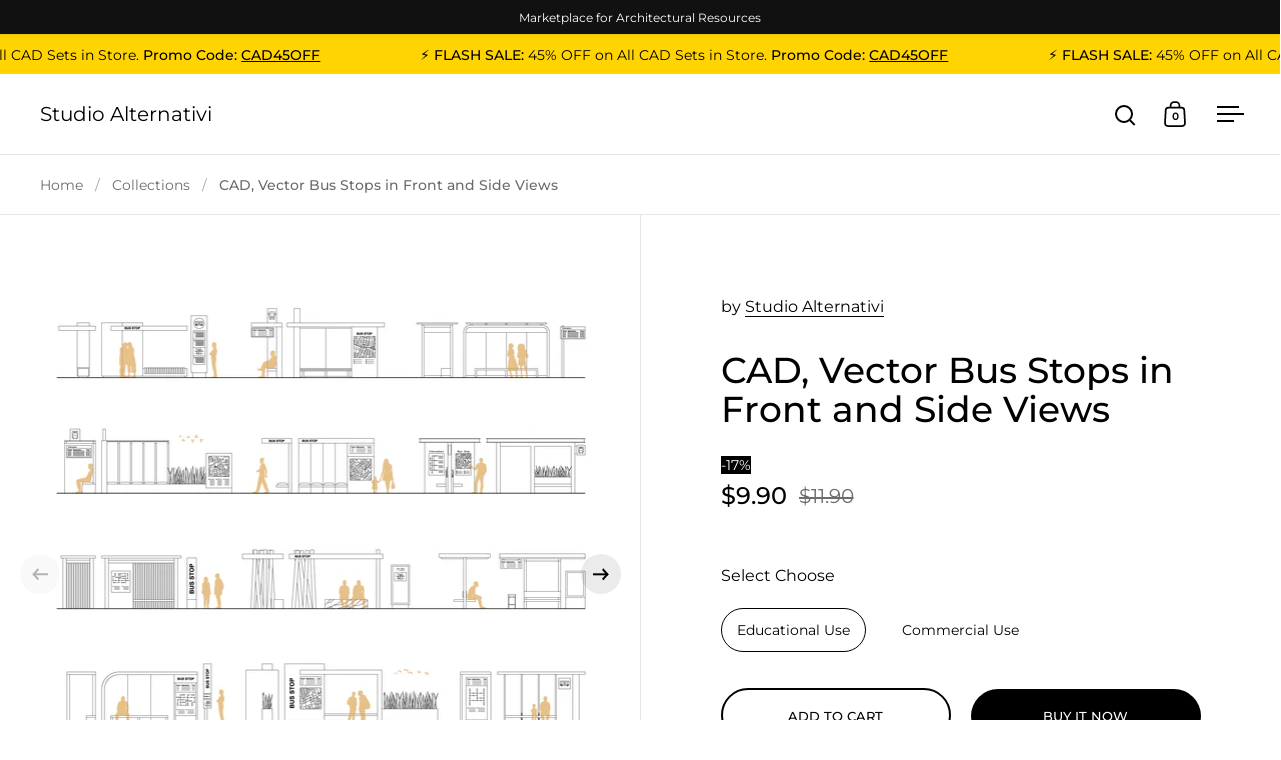

--- FILE ---
content_type: text/html; charset=utf-8
request_url: https://studioalternativi.com/products/cad-vector-bus-stops
body_size: 40035
content:
<!doctype html><html class="no-js" lang="en" dir="ltr">
<head>
	
	

  <meta charset="utf-8">
  <meta name="viewport" content="width=device-width, initial-scale=1.0, height=device-height, minimum-scale=1.0">
  <meta http-equiv="X-UA-Compatible" content="IE=edge"><link rel="shortcut icon" href="//studioalternativi.com/cdn/shop/files/SA_Logo_Rec_Small_1eddacf6-b4f4-4721-95b5-45b35e69d802.png?crop=center&height=48&v=1619594541&width=48" type="image/png" /><title>CAD &amp; Vector Bus Stops (Front View) | Studio Alternativi
</title><meta name="description" content="CAD and Vector Modern Bus Stops Set Set of modern bus stops in front view perfect for sections, elevations and digital collages.">

<meta property="og:site_name" content="Studio Alternativi">
<meta property="og:url" content="https://studioalternativi.com/products/cad-vector-bus-stops">
<meta property="og:title" content="CAD &amp; Vector Bus Stops (Front View) | Studio Alternativi">
<meta property="og:type" content="product">
<meta property="og:description" content="CAD and Vector Modern Bus Stops Set Set of modern bus stops in front view perfect for sections, elevations and digital collages."><meta property="og:image" content="http://studioalternativi.com/cdn/shop/products/1_987a8205-16e4-49c8-a796-48f2a3084521.png?v=1648041575">
  <meta property="og:image:secure_url" content="https://studioalternativi.com/cdn/shop/products/1_987a8205-16e4-49c8-a796-48f2a3084521.png?v=1648041575">
  <meta property="og:image:width" content="1920">
  <meta property="og:image:height" content="1921"><meta property="og:price:amount" content="9.90">
  <meta property="og:price:currency" content="USD"><meta name="twitter:site" content="@SAlternativi"><meta name="twitter:card" content="summary_large_image">
<meta name="twitter:title" content="CAD &amp; Vector Bus Stops (Front View) | Studio Alternativi">
<meta name="twitter:description" content="CAD and Vector Modern Bus Stops Set Set of modern bus stops in front view perfect for sections, elevations and digital collages."><link rel="canonical" href="https://studioalternativi.com/products/cad-vector-bus-stops">

  <link rel="preconnect" href="https://cdn.shopify.com"><link rel="preconnect" href="https://fonts.shopifycdn.com" crossorigin><link href="//studioalternativi.com/cdn/shop/t/23/assets/theme.css?v=179684054657657918031740406532" as="style" rel="preload"><link href="//studioalternativi.com/cdn/shop/t/23/assets/section-header.css?v=107821480788610317671740404529" as="style" rel="preload"><link href="//studioalternativi.com/cdn/shop/t/23/assets/component-slider.css?v=8095672625576475451740404529" as="style" rel="preload"><link href="//studioalternativi.com/cdn/shop/t/23/assets/component-product-item.css?v=178698047281081469631740404529" as="style" rel="preload"><link href="//studioalternativi.com/cdn/shop/t/23/assets/section-main-product.css?v=166929180159072023751740404529" as="style" rel="preload">
  <link rel="preload" as="image" href="//studioalternativi.com/cdn/shop/products/1_987a8205-16e4-49c8-a796-48f2a3084521.png?v=1648041575&width=480" imagesrcset="//studioalternativi.com/cdn/shop/products/1_987a8205-16e4-49c8-a796-48f2a3084521.png?v=1648041575&width=240 240w,//studioalternativi.com/cdn/shop/products/1_987a8205-16e4-49c8-a796-48f2a3084521.png?v=1648041575&width=360 360w,//studioalternativi.com/cdn/shop/products/1_987a8205-16e4-49c8-a796-48f2a3084521.png?v=1648041575&width=420 420w,//studioalternativi.com/cdn/shop/products/1_987a8205-16e4-49c8-a796-48f2a3084521.png?v=1648041575&width=480 480w,//studioalternativi.com/cdn/shop/products/1_987a8205-16e4-49c8-a796-48f2a3084521.png?v=1648041575&width=640 640w,//studioalternativi.com/cdn/shop/products/1_987a8205-16e4-49c8-a796-48f2a3084521.png?v=1648041575&width=840 840w,//studioalternativi.com/cdn/shop/products/1_987a8205-16e4-49c8-a796-48f2a3084521.png?v=1648041575&width=1080 1080w,//studioalternativi.com/cdn/shop/products/1_987a8205-16e4-49c8-a796-48f2a3084521.png?v=1648041575&width=1280 1280w,//studioalternativi.com/cdn/shop/products/1_987a8205-16e4-49c8-a796-48f2a3084521.png?v=1648041575&width=1540 1540w,//studioalternativi.com/cdn/shop/products/1_987a8205-16e4-49c8-a796-48f2a3084521.png?v=1648041575&width=1860 1860w" imagesizes="(max-width: 1024px) and (orientation: portrait) 100vw, (max-width: 768px) 100vw, 50vw">
  

<link rel="preload" href="//studioalternativi.com/cdn/fonts/montserrat/montserrat_n5.07ef3781d9c78c8b93c98419da7ad4fbeebb6635.woff2" as="font" type="font/woff2" crossorigin><link rel="preload" href="//studioalternativi.com/cdn/fonts/montserrat/montserrat_n4.81949fa0ac9fd2021e16436151e8eaa539321637.woff2" as="font" type="font/woff2" crossorigin>

<style>



@font-face {
  font-family: Montserrat;
  font-weight: 500;
  font-style: normal;
  font-display: swap;
  src: url("//studioalternativi.com/cdn/fonts/montserrat/montserrat_n5.07ef3781d9c78c8b93c98419da7ad4fbeebb6635.woff2") format("woff2"),
       url("//studioalternativi.com/cdn/fonts/montserrat/montserrat_n5.adf9b4bd8b0e4f55a0b203cdd84512667e0d5e4d.woff") format("woff");
}
@font-face {
  font-family: Montserrat;
  font-weight: 400;
  font-style: normal;
  font-display: swap;
  src: url("//studioalternativi.com/cdn/fonts/montserrat/montserrat_n4.81949fa0ac9fd2021e16436151e8eaa539321637.woff2") format("woff2"),
       url("//studioalternativi.com/cdn/fonts/montserrat/montserrat_n4.a6c632ca7b62da89c3594789ba828388aac693fe.woff") format("woff");
}
@font-face {
  font-family: Montserrat;
  font-weight: 500;
  font-style: normal;
  font-display: swap;
  src: url("//studioalternativi.com/cdn/fonts/montserrat/montserrat_n5.07ef3781d9c78c8b93c98419da7ad4fbeebb6635.woff2") format("woff2"),
       url("//studioalternativi.com/cdn/fonts/montserrat/montserrat_n5.adf9b4bd8b0e4f55a0b203cdd84512667e0d5e4d.woff") format("woff");
}
@font-face {
  font-family: Montserrat;
  font-weight: 400;
  font-style: italic;
  font-display: swap;
  src: url("//studioalternativi.com/cdn/fonts/montserrat/montserrat_i4.5a4ea298b4789e064f62a29aafc18d41f09ae59b.woff2") format("woff2"),
       url("//studioalternativi.com/cdn/fonts/montserrat/montserrat_i4.072b5869c5e0ed5b9d2021e4c2af132e16681ad2.woff") format("woff");
}
</style>
<style>

  :root {

    /* Main color scheme */

    --main-text: #000000;
    --main-text-hover: rgba(0, 0, 0, 0.82);
    --main-text-foreground: #fff;
    
    --main-background: #ffffff;
    --main-background-secondary: rgba(0, 0, 0, 0.18);
    --main-background-third: rgba(0, 0, 0, 0.03);
    --main-borders: rgba(0, 0, 0, 0.08);
    --grid-borders: rgba(0, 0, 0, 0.1);

    /* Header & sidebars color scheme */
    
    --header-text: #000000;
    --header-text-foreground: #fff;
    
    --header-background: #ffffff;
    --header-background-secondary: rgba(0, 0, 0, 0.18);
    --header-borders: rgba(0, 0, 0, 0.08);
    --header-grid-borders: rgba(0, 0, 0, 0.1);/* Footer color scheme */

    --footer-text: ;
    --footer-text-foreground: #fff;
    
    --footer-background: ;
    --footer-background-secondary: ;
    --footer-borders: ;

    --grid-image-padding: 10%;
    --grid-image-background: rgba(0,0,0,0);

    /* Buttons radius */

    --buttons-radius: 30px;

    /* Font variables */

    --font-stack-headings: Montserrat, sans-serif;
    --font-weight-headings: 500;
    --font-style-headings: normal;

    --font-stack-body: Montserrat, sans-serif;
    --font-weight-body: 400;--font-weight-body-bold: 500;--font-style-body: normal;

    --base-headings-size: 60;
    --base-headings-line: 1.1;
    --base-body-size: 16;
    --base-body-line: 1.6;

  }

  select, .regular-select-cover, .facets__disclosure:after {
    background-image: url("data:image/svg+xml,%0A%3Csvg width='14' height='9' viewBox='0 0 14 9' fill='none' xmlns='http://www.w3.org/2000/svg'%3E%3Cpath d='M8.42815 7.47604L7.01394 8.89025L0.528658 2.40497L1.94287 0.990753L8.42815 7.47604Z' fill='rgb(0, 0, 0)'/%3E%3Cpath d='M6.98591 8.89025L5.5717 7.47604L12.057 0.990755L13.4712 2.40497L6.98591 8.89025Z' fill='rgb(0, 0, 0)'/%3E%3C/svg%3E%0A");
  }</style><link href="//studioalternativi.com/cdn/shop/t/23/assets/theme.css?v=179684054657657918031740406532" rel="stylesheet" type="text/css" media="all" />

  <script>window.performance && window.performance.mark && window.performance.mark('shopify.content_for_header.start');</script><meta name="google-site-verification" content="wuGbgoFylbK4y9qPhfy-CkiN6YllBhDCEQyocxBXMN0">
<meta id="shopify-digital-wallet" name="shopify-digital-wallet" content="/9362276415/digital_wallets/dialog">
<meta name="shopify-checkout-api-token" content="cdf06e0b162fb68b32189c38ba34ed14">
<meta id="in-context-paypal-metadata" data-shop-id="9362276415" data-venmo-supported="false" data-environment="production" data-locale="en_US" data-paypal-v4="true" data-currency="USD">
<link rel="alternate" type="application/json+oembed" href="https://studioalternativi.com/products/cad-vector-bus-stops.oembed">
<script async="async" src="/checkouts/internal/preloads.js?locale=en-US"></script>
<script id="shopify-features" type="application/json">{"accessToken":"cdf06e0b162fb68b32189c38ba34ed14","betas":["rich-media-storefront-analytics"],"domain":"studioalternativi.com","predictiveSearch":true,"shopId":9362276415,"locale":"en"}</script>
<script>var Shopify = Shopify || {};
Shopify.shop = "le-bearbusier.myshopify.com";
Shopify.locale = "en";
Shopify.currency = {"active":"USD","rate":"1.0"};
Shopify.country = "US";
Shopify.theme = {"name":"Split version 4.3.3 - Adi - Mar10, 2025","id":129891369023,"schema_name":"Split","schema_version":"4.3.3","theme_store_id":842,"role":"main"};
Shopify.theme.handle = "null";
Shopify.theme.style = {"id":null,"handle":null};
Shopify.cdnHost = "studioalternativi.com/cdn";
Shopify.routes = Shopify.routes || {};
Shopify.routes.root = "/";</script>
<script type="module">!function(o){(o.Shopify=o.Shopify||{}).modules=!0}(window);</script>
<script>!function(o){function n(){var o=[];function n(){o.push(Array.prototype.slice.apply(arguments))}return n.q=o,n}var t=o.Shopify=o.Shopify||{};t.loadFeatures=n(),t.autoloadFeatures=n()}(window);</script>
<script id="shop-js-analytics" type="application/json">{"pageType":"product"}</script>
<script defer="defer" async type="module" src="//studioalternativi.com/cdn/shopifycloud/shop-js/modules/v2/client.init-shop-cart-sync_BT-GjEfc.en.esm.js"></script>
<script defer="defer" async type="module" src="//studioalternativi.com/cdn/shopifycloud/shop-js/modules/v2/chunk.common_D58fp_Oc.esm.js"></script>
<script defer="defer" async type="module" src="//studioalternativi.com/cdn/shopifycloud/shop-js/modules/v2/chunk.modal_xMitdFEc.esm.js"></script>
<script type="module">
  await import("//studioalternativi.com/cdn/shopifycloud/shop-js/modules/v2/client.init-shop-cart-sync_BT-GjEfc.en.esm.js");
await import("//studioalternativi.com/cdn/shopifycloud/shop-js/modules/v2/chunk.common_D58fp_Oc.esm.js");
await import("//studioalternativi.com/cdn/shopifycloud/shop-js/modules/v2/chunk.modal_xMitdFEc.esm.js");

  window.Shopify.SignInWithShop?.initShopCartSync?.({"fedCMEnabled":true,"windoidEnabled":true});

</script>
<script>(function() {
  var isLoaded = false;
  function asyncLoad() {
    if (isLoaded) return;
    isLoaded = true;
    var urls = ["https:\/\/chimpstatic.com\/mcjs-connected\/js\/users\/8ea24cf813bcdf2dba7046cfc\/55584f776a29bf9358b11d01a.js?shop=le-bearbusier.myshopify.com","https:\/\/static2.rapidsearch.dev\/resultpage.js?shop=le-bearbusier.myshopify.com","https:\/\/instafeed.nfcube.com\/cdn\/89a2c6537022fb9941598642cdacb002.js?shop=le-bearbusier.myshopify.com","\/\/cdn.shopify.com\/proxy\/4bbef839b1289010767d986c59842bbceec625c54c8e38db11271949581475e9\/shopify-script-tags.s3.eu-west-1.amazonaws.com\/smartseo\/instantpage.js?shop=le-bearbusier.myshopify.com\u0026sp-cache-control=cHVibGljLCBtYXgtYWdlPTkwMA"];
    for (var i = 0; i < urls.length; i++) {
      var s = document.createElement('script');
      s.type = 'text/javascript';
      s.async = true;
      s.src = urls[i];
      var x = document.getElementsByTagName('script')[0];
      x.parentNode.insertBefore(s, x);
    }
  };
  if(window.attachEvent) {
    window.attachEvent('onload', asyncLoad);
  } else {
    window.addEventListener('load', asyncLoad, false);
  }
})();</script>
<script id="__st">var __st={"a":9362276415,"offset":7200,"reqid":"91da4354-efa8-45b3-83d5-7294a8f3618b-1769503077","pageurl":"studioalternativi.com\/products\/cad-vector-bus-stops","u":"d80a551bc869","p":"product","rtyp":"product","rid":6904551473215};</script>
<script>window.ShopifyPaypalV4VisibilityTracking = true;</script>
<script id="captcha-bootstrap">!function(){'use strict';const t='contact',e='account',n='new_comment',o=[[t,t],['blogs',n],['comments',n],[t,'customer']],c=[[e,'customer_login'],[e,'guest_login'],[e,'recover_customer_password'],[e,'create_customer']],r=t=>t.map((([t,e])=>`form[action*='/${t}']:not([data-nocaptcha='true']) input[name='form_type'][value='${e}']`)).join(','),a=t=>()=>t?[...document.querySelectorAll(t)].map((t=>t.form)):[];function s(){const t=[...o],e=r(t);return a(e)}const i='password',u='form_key',d=['recaptcha-v3-token','g-recaptcha-response','h-captcha-response',i],f=()=>{try{return window.sessionStorage}catch{return}},m='__shopify_v',_=t=>t.elements[u];function p(t,e,n=!1){try{const o=window.sessionStorage,c=JSON.parse(o.getItem(e)),{data:r}=function(t){const{data:e,action:n}=t;return t[m]||n?{data:e,action:n}:{data:t,action:n}}(c);for(const[e,n]of Object.entries(r))t.elements[e]&&(t.elements[e].value=n);n&&o.removeItem(e)}catch(o){console.error('form repopulation failed',{error:o})}}const l='form_type',E='cptcha';function T(t){t.dataset[E]=!0}const w=window,h=w.document,L='Shopify',v='ce_forms',y='captcha';let A=!1;((t,e)=>{const n=(g='f06e6c50-85a8-45c8-87d0-21a2b65856fe',I='https://cdn.shopify.com/shopifycloud/storefront-forms-hcaptcha/ce_storefront_forms_captcha_hcaptcha.v1.5.2.iife.js',D={infoText:'Protected by hCaptcha',privacyText:'Privacy',termsText:'Terms'},(t,e,n)=>{const o=w[L][v],c=o.bindForm;if(c)return c(t,g,e,D).then(n);var r;o.q.push([[t,g,e,D],n]),r=I,A||(h.body.append(Object.assign(h.createElement('script'),{id:'captcha-provider',async:!0,src:r})),A=!0)});var g,I,D;w[L]=w[L]||{},w[L][v]=w[L][v]||{},w[L][v].q=[],w[L][y]=w[L][y]||{},w[L][y].protect=function(t,e){n(t,void 0,e),T(t)},Object.freeze(w[L][y]),function(t,e,n,w,h,L){const[v,y,A,g]=function(t,e,n){const i=e?o:[],u=t?c:[],d=[...i,...u],f=r(d),m=r(i),_=r(d.filter((([t,e])=>n.includes(e))));return[a(f),a(m),a(_),s()]}(w,h,L),I=t=>{const e=t.target;return e instanceof HTMLFormElement?e:e&&e.form},D=t=>v().includes(t);t.addEventListener('submit',(t=>{const e=I(t);if(!e)return;const n=D(e)&&!e.dataset.hcaptchaBound&&!e.dataset.recaptchaBound,o=_(e),c=g().includes(e)&&(!o||!o.value);(n||c)&&t.preventDefault(),c&&!n&&(function(t){try{if(!f())return;!function(t){const e=f();if(!e)return;const n=_(t);if(!n)return;const o=n.value;o&&e.removeItem(o)}(t);const e=Array.from(Array(32),(()=>Math.random().toString(36)[2])).join('');!function(t,e){_(t)||t.append(Object.assign(document.createElement('input'),{type:'hidden',name:u})),t.elements[u].value=e}(t,e),function(t,e){const n=f();if(!n)return;const o=[...t.querySelectorAll(`input[type='${i}']`)].map((({name:t})=>t)),c=[...d,...o],r={};for(const[a,s]of new FormData(t).entries())c.includes(a)||(r[a]=s);n.setItem(e,JSON.stringify({[m]:1,action:t.action,data:r}))}(t,e)}catch(e){console.error('failed to persist form',e)}}(e),e.submit())}));const S=(t,e)=>{t&&!t.dataset[E]&&(n(t,e.some((e=>e===t))),T(t))};for(const o of['focusin','change'])t.addEventListener(o,(t=>{const e=I(t);D(e)&&S(e,y())}));const B=e.get('form_key'),M=e.get(l),P=B&&M;t.addEventListener('DOMContentLoaded',(()=>{const t=y();if(P)for(const e of t)e.elements[l].value===M&&p(e,B);[...new Set([...A(),...v().filter((t=>'true'===t.dataset.shopifyCaptcha))])].forEach((e=>S(e,t)))}))}(h,new URLSearchParams(w.location.search),n,t,e,['guest_login'])})(!0,!0)}();</script>
<script integrity="sha256-4kQ18oKyAcykRKYeNunJcIwy7WH5gtpwJnB7kiuLZ1E=" data-source-attribution="shopify.loadfeatures" defer="defer" src="//studioalternativi.com/cdn/shopifycloud/storefront/assets/storefront/load_feature-a0a9edcb.js" crossorigin="anonymous"></script>
<script data-source-attribution="shopify.dynamic_checkout.dynamic.init">var Shopify=Shopify||{};Shopify.PaymentButton=Shopify.PaymentButton||{isStorefrontPortableWallets:!0,init:function(){window.Shopify.PaymentButton.init=function(){};var t=document.createElement("script");t.src="https://studioalternativi.com/cdn/shopifycloud/portable-wallets/latest/portable-wallets.en.js",t.type="module",document.head.appendChild(t)}};
</script>
<script data-source-attribution="shopify.dynamic_checkout.buyer_consent">
  function portableWalletsHideBuyerConsent(e){var t=document.getElementById("shopify-buyer-consent"),n=document.getElementById("shopify-subscription-policy-button");t&&n&&(t.classList.add("hidden"),t.setAttribute("aria-hidden","true"),n.removeEventListener("click",e))}function portableWalletsShowBuyerConsent(e){var t=document.getElementById("shopify-buyer-consent"),n=document.getElementById("shopify-subscription-policy-button");t&&n&&(t.classList.remove("hidden"),t.removeAttribute("aria-hidden"),n.addEventListener("click",e))}window.Shopify?.PaymentButton&&(window.Shopify.PaymentButton.hideBuyerConsent=portableWalletsHideBuyerConsent,window.Shopify.PaymentButton.showBuyerConsent=portableWalletsShowBuyerConsent);
</script>
<script>
  function portableWalletsCleanup(e){e&&e.src&&console.error("Failed to load portable wallets script "+e.src);var t=document.querySelectorAll("shopify-accelerated-checkout .shopify-payment-button__skeleton, shopify-accelerated-checkout-cart .wallet-cart-button__skeleton"),e=document.getElementById("shopify-buyer-consent");for(let e=0;e<t.length;e++)t[e].remove();e&&e.remove()}function portableWalletsNotLoadedAsModule(e){e instanceof ErrorEvent&&"string"==typeof e.message&&e.message.includes("import.meta")&&"string"==typeof e.filename&&e.filename.includes("portable-wallets")&&(window.removeEventListener("error",portableWalletsNotLoadedAsModule),window.Shopify.PaymentButton.failedToLoad=e,"loading"===document.readyState?document.addEventListener("DOMContentLoaded",window.Shopify.PaymentButton.init):window.Shopify.PaymentButton.init())}window.addEventListener("error",portableWalletsNotLoadedAsModule);
</script>

<script type="module" src="https://studioalternativi.com/cdn/shopifycloud/portable-wallets/latest/portable-wallets.en.js" onError="portableWalletsCleanup(this)" crossorigin="anonymous"></script>
<script nomodule>
  document.addEventListener("DOMContentLoaded", portableWalletsCleanup);
</script>

<link id="shopify-accelerated-checkout-styles" rel="stylesheet" media="screen" href="https://studioalternativi.com/cdn/shopifycloud/portable-wallets/latest/accelerated-checkout-backwards-compat.css" crossorigin="anonymous">
<style id="shopify-accelerated-checkout-cart">
        #shopify-buyer-consent {
  margin-top: 1em;
  display: inline-block;
  width: 100%;
}

#shopify-buyer-consent.hidden {
  display: none;
}

#shopify-subscription-policy-button {
  background: none;
  border: none;
  padding: 0;
  text-decoration: underline;
  font-size: inherit;
  cursor: pointer;
}

#shopify-subscription-policy-button::before {
  box-shadow: none;
}

      </style>

<script>window.performance && window.performance.mark && window.performance.mark('shopify.content_for_header.end');</script>

  <script>
    const rbi = [];
    const ribSetSize = (img) => {
      if ( img.offsetWidth / parseInt(img.dataset.ratio) < img.offsetHeight ) {
        img.setAttribute('sizes', `${Math.ceil(img.offsetHeight * parseInt(img.dataset.ratio))}px`);
      } else {
        img.setAttribute('sizes', `${Math.ceil(img.offsetWidth)}px`);
      }
    }
    function debounce(fn, wait) {
      let t;
      return (...args) => {
        clearTimeout(t);
        t = setTimeout(() => fn.apply(this, args), wait);
      };
    }
    window.KEYCODES = {
      TAB: 9,
      ESC: 27,
      DOWN: 40,
      RIGHT: 39,
      UP: 38,
      LEFT: 37,
      RETURN: 13
    };
    window.addEventListener('resize', debounce(()=>{
      for ( let img of rbi ) {
        ribSetSize(img);
      }
    }, 250));
  </script>

  <script>
    const ProductHeaderHelper = productSelector => {
      const originalHeader = document.querySelector(`${productSelector} .product-header`);
      let duplicateHeader = document.createElement('div');
      duplicateHeader.classList = 'product-header product-header--mobile';
      duplicateHeader.innerHTML = document.querySelector(`${productSelector} product-header`).innerHTML;
      duplicateHeader.querySelector('.price-reviews').id = "";
      document.querySelector(`${productSelector}`).prepend(duplicateHeader);
      const headerObserver = new MutationObserver(mutations=>{
        for ( const mutation of mutations ) {
          duplicateHeader.innerHTML = originalHeader.innerHTML;
        }
      });
      headerObserver.observe(originalHeader,{ attributes: false, childList: true, subtree: true })
    }
  </script><noscript>
    <link rel="stylesheet" href="//studioalternativi.com/cdn/shop/t/23/assets/theme-noscript.css?v=143651147855901250301740404529">
  </noscript>

  <script src="//studioalternativi.com/cdn/shop/t/23/assets/component-video-background.js?v=144337521800850417181740404529" defer></script>

  


  <script type="text/javascript">
    window.RapidSearchAdmin = false;
  </script>



	<script type="text/javascript">
		document.onkeydown = function (event) {
		     event = (event || window.event);
		     if (event.keyCode == 123 || event.keyCode == 18)
		     {
		           return false;
		     }
		}
		document.addEventListener('contextmenu', event => event.preventDefault());
	</script>
  
 <!-- Google Webmaster Tools Site Verification -->
<meta name="google-site-verification" content="wuGbgoFylbK4y9qPhfy-CkiN6YllBhDCEQyocxBXMN0" />
<!-- BEGIN app block: shopify://apps/pandectes-gdpr/blocks/banner/58c0baa2-6cc1-480c-9ea6-38d6d559556a -->
  
    
      <!-- TCF is active, scripts are loaded above -->
      
      <script>
        
          window.PandectesSettings = {"store":{"id":9362276415,"plan":"basic","theme":"Updated copy of Split - OS 2 - 22.12.2021","primaryLocale":"en","adminMode":false,"headless":false,"storefrontRootDomain":"","checkoutRootDomain":"","storefrontAccessToken":""},"tsPublished":1748363731,"declaration":{"showPurpose":false,"showProvider":false,"declIntroText":"We use cookies to optimize website functionality, analyze the performance, and provide personalized experience to you. Some cookies are essential to make the website operate and function correctly. Those cookies cannot be disabled. In this window you can manage your preference of cookies.","showDateGenerated":true},"language":{"unpublished":[],"languageMode":"Single","fallbackLanguage":"en","languageDetection":"browser","languagesSupported":[]},"texts":{"managed":{"headerText":{"en":"We respect your privacy"},"consentText":{"en":"This website uses cookies to ensure you get the best experience."},"linkText":{"en":"Learn more"},"imprintText":{"en":"Imprint"},"googleLinkText":{"en":"Google's Privacy Terms"},"allowButtonText":{"en":"Accept"},"denyButtonText":{"en":"Decline"},"dismissButtonText":{"en":"Ok"},"leaveSiteButtonText":{"en":"Leave this site"},"preferencesButtonText":{"en":"Preferences"},"cookiePolicyText":{"en":"Cookie policy"},"preferencesPopupTitleText":{"en":"Manage consent preferences"},"preferencesPopupIntroText":{"en":"We use cookies to optimize website functionality, analyze the performance, and provide personalized experience to you. Some cookies are essential to make the website operate and function correctly. Those cookies cannot be disabled. In this window you can manage your preference of cookies."},"preferencesPopupSaveButtonText":{"en":"Save preferences"},"preferencesPopupCloseButtonText":{"en":"Close"},"preferencesPopupAcceptAllButtonText":{"en":"Accept all"},"preferencesPopupRejectAllButtonText":{"en":"Reject all"},"cookiesDetailsText":{"en":"Cookies details"},"preferencesPopupAlwaysAllowedText":{"en":"Always allowed"},"accessSectionParagraphText":{"en":"You have the right to request access to your data at any time."},"accessSectionTitleText":{"en":"Data portability"},"accessSectionAccountInfoActionText":{"en":"Personal data"},"accessSectionDownloadReportActionText":{"en":"Request export"},"accessSectionGDPRRequestsActionText":{"en":"Data subject requests"},"accessSectionOrdersRecordsActionText":{"en":"Orders"},"rectificationSectionParagraphText":{"en":"You have the right to request your data to be updated whenever you think it is appropriate."},"rectificationSectionTitleText":{"en":"Data Rectification"},"rectificationCommentPlaceholder":{"en":"Describe what you want to be updated"},"rectificationCommentValidationError":{"en":"Comment is required"},"rectificationSectionEditAccountActionText":{"en":"Request an update"},"erasureSectionTitleText":{"en":"Right to be forgotten"},"erasureSectionParagraphText":{"en":"You have the right to ask all your data to be erased. After that, you will no longer be able to access your account."},"erasureSectionRequestDeletionActionText":{"en":"Request personal data deletion"},"consentDate":{"en":"Consent date"},"consentId":{"en":"Consent ID"},"consentSectionChangeConsentActionText":{"en":"Change consent preference"},"consentSectionConsentedText":{"en":"You consented to the cookies policy of this website on"},"consentSectionNoConsentText":{"en":"You have not consented to the cookies policy of this website."},"consentSectionTitleText":{"en":"Your cookie consent"},"consentStatus":{"en":"Consent preference"},"confirmationFailureMessage":{"en":"Your request was not verified. Please try again and if problem persists, contact store owner for assistance"},"confirmationFailureTitle":{"en":"A problem occurred"},"confirmationSuccessMessage":{"en":"We will soon get back to you as to your request."},"confirmationSuccessTitle":{"en":"Your request is verified"},"guestsSupportEmailFailureMessage":{"en":"Your request was not submitted. Please try again and if problem persists, contact store owner for assistance."},"guestsSupportEmailFailureTitle":{"en":"A problem occurred"},"guestsSupportEmailPlaceholder":{"en":"E-mail address"},"guestsSupportEmailSuccessMessage":{"en":"If you are registered as a customer of this store, you will soon receive an email with instructions on how to proceed."},"guestsSupportEmailSuccessTitle":{"en":"Thank you for your request"},"guestsSupportEmailValidationError":{"en":"Email is not valid"},"guestsSupportInfoText":{"en":"Please login with your customer account to further proceed."},"submitButton":{"en":"Submit"},"submittingButton":{"en":"Submitting..."},"cancelButton":{"en":"Cancel"},"declIntroText":{"en":"We use cookies to optimize website functionality, analyze the performance, and provide personalized experience to you. Some cookies are essential to make the website operate and function correctly. Those cookies cannot be disabled. In this window you can manage your preference of cookies."},"declName":{"en":"Name"},"declPurpose":{"en":"Purpose"},"declType":{"en":"Type"},"declRetention":{"en":"Retention"},"declProvider":{"en":"Provider"},"declFirstParty":{"en":"First-party"},"declThirdParty":{"en":"Third-party"},"declSeconds":{"en":"seconds"},"declMinutes":{"en":"minutes"},"declHours":{"en":"hours"},"declDays":{"en":"days"},"declMonths":{"en":"months"},"declYears":{"en":"years"},"declSession":{"en":"Session"},"declDomain":{"en":"Domain"},"declPath":{"en":"Path"}},"categories":{"strictlyNecessaryCookiesTitleText":{"en":"Strictly necessary cookies"},"strictlyNecessaryCookiesDescriptionText":{"en":"These cookies are essential in order to enable you to move around the website and use its features, such as accessing secure areas of the website. The website cannot function properly without these cookies."},"functionalityCookiesTitleText":{"en":"Functional cookies"},"functionalityCookiesDescriptionText":{"en":"These cookies enable the site to provide enhanced functionality and personalisation. They may be set by us or by third party providers whose services we have added to our pages. If you do not allow these cookies then some or all of these services may not function properly."},"performanceCookiesTitleText":{"en":"Performance cookies"},"performanceCookiesDescriptionText":{"en":"These cookies enable us to monitor and improve the performance of our website. For example, they allow us to count visits, identify traffic sources and see which parts of the site are most popular."},"targetingCookiesTitleText":{"en":"Targeting cookies"},"targetingCookiesDescriptionText":{"en":"These cookies may be set through our site by our advertising partners. They may be used by those companies to build a profile of your interests and show you relevant adverts on other sites.    They do not store directly personal information, but are based on uniquely identifying your browser and internet device. If you do not allow these cookies, you will experience less targeted advertising."},"unclassifiedCookiesTitleText":{"en":"Unclassified cookies"},"unclassifiedCookiesDescriptionText":{"en":"Unclassified cookies are cookies that we are in the process of classifying, together with the providers of individual cookies."}},"auto":{}},"library":{"previewMode":false,"fadeInTimeout":0,"defaultBlocked":7,"showLink":true,"showImprintLink":false,"showGoogleLink":false,"enabled":true,"cookie":{"expiryDays":365,"secure":true,"domain":""},"dismissOnScroll":false,"dismissOnWindowClick":false,"dismissOnTimeout":false,"palette":{"popup":{"background":"#FFFFFF","backgroundForCalculations":{"a":1,"b":255,"g":255,"r":255},"text":"#000000"},"button":{"background":"transparent","backgroundForCalculations":{"a":1,"b":255,"g":255,"r":255},"text":"#000000","textForCalculation":{"a":1,"b":0,"g":0,"r":0},"border":"#000000"}},"content":{"href":"https://studioalternativi.com/pages/terms-of-use","imprintHref":"/","close":"&#10005;","target":"","logo":"<img class=\"cc-banner-logo\" style=\"max-height: 40px;\" src=\"https://le-bearbusier.myshopify.com/cdn/shop/files/pandectes-banner-logo.png\" alt=\"logo\" />"},"window":"<div role=\"dialog\" aria-live=\"polite\" aria-label=\"cookieconsent\" aria-describedby=\"cookieconsent:desc\" id=\"pandectes-banner\" class=\"cc-window-wrapper cc-bottom-wrapper\"><div class=\"pd-cookie-banner-window cc-window {{classes}}\"><!--googleoff: all-->{{children}}<!--googleon: all--></div></div>","compliance":{"opt-both":"<div class=\"cc-compliance cc-highlight\">{{deny}}{{allow}}</div>"},"type":"opt-both","layouts":{"basic":"{{logo}}{{messagelink}}{{compliance}}{{close}}"},"position":"bottom","theme":"wired","revokable":false,"animateRevokable":false,"revokableReset":false,"revokableLogoUrl":"","revokablePlacement":"bottom-left","revokableMarginHorizontal":15,"revokableMarginVertical":15,"static":false,"autoAttach":true,"hasTransition":true,"blacklistPage":[""],"elements":{"close":"<button aria-label=\"close\" type=\"button\" tabindex=\"0\" class=\"cc-close\">{{close}}</button>","dismiss":"<button type=\"button\" tabindex=\"0\" class=\"cc-btn cc-btn-decision cc-dismiss\">{{dismiss}}</button>","allow":"<button type=\"button\" tabindex=\"0\" class=\"cc-btn cc-btn-decision cc-allow\">{{allow}}</button>","deny":"<button type=\"button\" tabindex=\"0\" class=\"cc-btn cc-btn-decision cc-deny\">{{deny}}</button>","preferences":"<button tabindex=\"0\" type=\"button\" class=\"cc-btn cc-settings\" onclick=\"Pandectes.fn.openPreferences()\">{{preferences}}</button>"}},"geolocation":{"auOnly":false,"brOnly":false,"caOnly":false,"chOnly":false,"euOnly":false,"jpOnly":false,"nzOnly":false,"thOnly":false,"zaOnly":false,"canadaOnly":false,"globalVisibility":true},"dsr":{"guestsSupport":false,"accessSectionDownloadReportAuto":false},"banner":{"resetTs":1723120394,"extraCss":"        .cc-banner-logo {max-width: 24em!important;}    @media(min-width: 768px) {.cc-window.cc-floating{max-width: 24em!important;width: 24em!important;}}    .cc-message, .pd-cookie-banner-window .cc-header, .cc-logo {text-align: left}    .cc-window-wrapper{z-index: 2147483647;}    .cc-window{z-index: 2147483647;font-family: inherit;}    .pd-cookie-banner-window .cc-header{font-family: inherit;}    .pd-cp-ui{font-family: inherit; background-color: #FFFFFF;color:#000000;}    button.pd-cp-btn, a.pd-cp-btn{}    input + .pd-cp-preferences-slider{background-color: rgba(0, 0, 0, 0.3)}    .pd-cp-scrolling-section::-webkit-scrollbar{background-color: rgba(0, 0, 0, 0.3)}    input:checked + .pd-cp-preferences-slider{background-color: rgba(0, 0, 0, 1)}    .pd-cp-scrolling-section::-webkit-scrollbar-thumb {background-color: rgba(0, 0, 0, 1)}    .pd-cp-ui-close{color:#000000;}    .pd-cp-preferences-slider:before{background-color: #FFFFFF}    .pd-cp-title:before {border-color: #000000!important}    .pd-cp-preferences-slider{background-color:#000000}    .pd-cp-toggle{color:#000000!important}    @media(max-width:699px) {.pd-cp-ui-close-top svg {fill: #000000}}    .pd-cp-toggle:hover,.pd-cp-toggle:visited,.pd-cp-toggle:active{color:#000000!important}    .pd-cookie-banner-window {box-shadow: 0 0 18px rgb(0 0 0 / 20%);}  ","customJavascript":{"useButtons":true},"showPoweredBy":false,"logoHeight":40,"revokableTrigger":false,"hybridStrict":false,"cookiesBlockedByDefault":"7","isActive":true,"implicitSavePreferences":false,"cookieIcon":false,"blockBots":false,"showCookiesDetails":true,"hasTransition":true,"blockingPage":false,"showOnlyLandingPage":false,"leaveSiteUrl":"https://www.google.com","linkRespectStoreLang":false},"cookies":{"0":[{"name":"_tracking_consent","type":"http","domain":".studioalternativi.com","path":"/","provider":"Shopify","firstParty":true,"retention":"1 year(s)","expires":1,"unit":"declYears","purpose":{"en":"Tracking preferences."}},{"name":"secure_customer_sig","type":"http","domain":"studioalternativi.com","path":"/","provider":"Shopify","firstParty":true,"retention":"1 year(s)","expires":1,"unit":"declYears","purpose":{"en":"Used in connection with customer login."}},{"name":"keep_alive","type":"http","domain":"studioalternativi.com","path":"/","provider":"Shopify","firstParty":true,"retention":"30 minute(s)","expires":30,"unit":"declMinutes","purpose":{"en":"Used in connection with buyer localization."}},{"name":"localization","type":"http","domain":"studioalternativi.com","path":"/","provider":"Shopify","firstParty":true,"retention":"1 year(s)","expires":1,"unit":"declYears","purpose":{"en":"Shopify store localization"}},{"name":"_cmp_a","type":"http","domain":".studioalternativi.com","path":"/","provider":"Shopify","firstParty":true,"retention":"1 day(s)","expires":1,"unit":"declDays","purpose":{"en":"Used for managing customer privacy settings."}},{"name":"wpm-test-cookie","type":"http","domain":"studioalternativi.com","path":"/","provider":"Shopify","firstParty":true,"retention":"Session","expires":1,"unit":"declSeconds","purpose":{"en":"Used to ensure our systems are working correctly."}},{"name":"wpm-test-cookie","type":"http","domain":"com","path":"/","provider":"Shopify","firstParty":false,"retention":"Session","expires":1,"unit":"declSeconds","purpose":{"en":"Used to ensure our systems are working correctly."}},{"name":"_shopify_essential","type":"http","domain":"studioalternativi.com","path":"/","provider":"Shopify","firstParty":true,"retention":"1 year(s)","expires":1,"unit":"declYears","purpose":{"en":"Used on the accounts page."}}],"1":[],"2":[{"name":"_orig_referrer","type":"http","domain":".studioalternativi.com","path":"/","provider":"Shopify","firstParty":true,"retention":"2 ","expires":2,"unit":"declSession","purpose":{"en":"Tracks landing pages."}},{"name":"_shopify_y","type":"http","domain":".studioalternativi.com","path":"/","provider":"Shopify","firstParty":true,"retention":"1 year(s)","expires":1,"unit":"declYears","purpose":{"en":"Shopify analytics."}},{"name":"_landing_page","type":"http","domain":".studioalternativi.com","path":"/","provider":"Shopify","firstParty":true,"retention":"2 ","expires":2,"unit":"declSession","purpose":{"en":"Tracks landing pages."}},{"name":"_shopify_s","type":"http","domain":".studioalternativi.com","path":"/","provider":"Shopify","firstParty":true,"retention":"30 minute(s)","expires":30,"unit":"declMinutes","purpose":{"en":"Shopify analytics."}},{"name":"_shopify_sa_t","type":"http","domain":".studioalternativi.com","path":"/","provider":"Shopify","firstParty":true,"retention":"30 minute(s)","expires":30,"unit":"declMinutes","purpose":{"en":"Shopify analytics relating to marketing & referrals."}},{"name":"_shopify_sa_p","type":"http","domain":".studioalternativi.com","path":"/","provider":"Shopify","firstParty":true,"retention":"30 minute(s)","expires":30,"unit":"declMinutes","purpose":{"en":"Shopify analytics relating to marketing & referrals."}},{"name":"_gat","type":"http","domain":".studioalternativi.com","path":"/","provider":"Google","firstParty":true,"retention":"1 minute(s)","expires":1,"unit":"declMinutes","purpose":{"en":"Cookie is placed by Google Analytics to filter requests from bots."}},{"name":"_ga","type":"http","domain":".studioalternativi.com","path":"/","provider":"Google","firstParty":true,"retention":"1 year(s)","expires":1,"unit":"declYears","purpose":{"en":"Cookie is set by Google Analytics with unknown functionality"}},{"name":"_shopify_s","type":"http","domain":"com","path":"/","provider":"Shopify","firstParty":false,"retention":"Session","expires":1,"unit":"declSeconds","purpose":{"en":"Shopify analytics."}},{"name":"_gid","type":"http","domain":".studioalternativi.com","path":"/","provider":"Google","firstParty":true,"retention":"1 day(s)","expires":1,"unit":"declDays","purpose":{"en":"Cookie is placed by Google Analytics to count and track pageviews."}},{"name":"_ga_R255XGJ2NT","type":"http","domain":".studioalternativi.com","path":"/","provider":"Google","firstParty":true,"retention":"1 year(s)","expires":1,"unit":"declYears","purpose":{"en":""}}],"4":[],"8":[{"name":"sessionid","type":"http","domain":"oneclicksociallogin.devcloudsoftware.com","path":"/","provider":"Unknown","firstParty":false,"retention":"2 ","expires":2,"unit":"declSession","purpose":{"en":""}},{"name":"csrftoken","type":"http","domain":"oneclicksociallogin.devcloudsoftware.com","path":"/","provider":"Unknown","firstParty":false,"retention":"1 year(s)","expires":1,"unit":"declYears","purpose":{"en":""}}]},"blocker":{"isActive":false,"googleConsentMode":{"id":"","analyticsId":"","adwordsId":"","isActive":false,"adStorageCategory":4,"analyticsStorageCategory":2,"personalizationStorageCategory":1,"functionalityStorageCategory":1,"customEvent":false,"securityStorageCategory":0,"redactData":false,"urlPassthrough":false,"dataLayerProperty":"dataLayer","waitForUpdate":0,"useNativeChannel":false},"facebookPixel":{"id":"","isActive":false,"ldu":false},"microsoft":{},"rakuten":{"isActive":false,"cmp":false,"ccpa":false},"klaviyoIsActive":false,"gpcIsActive":false,"defaultBlocked":7,"patterns":{"whiteList":[],"blackList":{"1":[],"2":[],"4":[],"8":[]},"iframesWhiteList":[],"iframesBlackList":{"1":[],"2":[],"4":[],"8":[]},"beaconsWhiteList":[],"beaconsBlackList":{"1":[],"2":[],"4":[],"8":[]}}}};
        
        window.addEventListener('DOMContentLoaded', function(){
          const script = document.createElement('script');
          
            script.src = "https://cdn.shopify.com/extensions/019bf9f2-2284-7e6a-94f3-548acaed6f98/gdpr-246/assets/pandectes-core.js";
          
          script.defer = true;
          document.body.appendChild(script);
        })
      </script>
    
  


<!-- END app block --><!-- BEGIN app block: shopify://apps/smart-seo/blocks/smartseo/7b0a6064-ca2e-4392-9a1d-8c43c942357b --><meta name="smart-seo-integrated" content="true" /><!-- metatagsSavedToSEOFields: true --><!-- BEGIN app snippet: smartseo.custom.schemas.jsonld --><!-- END app snippet --><!-- BEGIN app snippet: smartseo.product.jsonld -->


<!--JSON-LD data generated by Smart SEO-->
<script type="application/ld+json">
    {
        "@context": "https://schema.org/",
        "@type":"ProductGroup","productGroupID": "6904551473215",
        "url": "https://studioalternativi.com/products/cad-vector-bus-stops",
        "name": "CAD, Vector Bus Stops in Front and Side Views",
        "image": "https://studioalternativi.com/cdn/shop/products/1_987a8205-16e4-49c8-a796-48f2a3084521.png?v=1648041575",
        "description": "Modern Bus Stops SetIdea, guidance, design by Studio Alternativi, Illustrations by Olena StasiukDescription: Set of modern bus stops in front view perfect for sections, elevations and digital collages.File format: DWG and AI, Compatible with AutoCAD and Adobe Illustrator",
        "brand": {
            "@type": "Brand",
            "name": "Studio Alternativi"
        },"offers": {
                "@type": "AggregateOffer",
                "priceCurrency": "USD",
                "lowPrice": "9.90",
                "highPrice": "37.90",
                "priceSpecification": {
                    "@type": "PriceSpecification",
                    "priceCurrency": "USD",
                    "minPrice": "9.90",
                    "maxPrice": "37.90"
                }
            },"variesBy": [],
        "hasVariant": [
                {
                    "@type": "Product",
                        "name": "CAD, Vector Bus Stops in Front and Side Views - Educational Use",      
                        "description": "Modern Bus Stops SetIdea, guidance, design by Studio Alternativi, Illustrations by Olena StasiukDescription: Set of modern bus stops in front view perfect for sections, elevations and digital collages.File format: DWG and AI, Compatible with AutoCAD and Adobe Illustrator","image": "https://studioalternativi.com/cdn/shop/products/1_987a8205-16e4-49c8-a796-48f2a3084521.png?v=1648041575",
                      

                      
                    
                    "offers": {
                        "@type": "Offer",
                            "priceCurrency": "USD",
                            "price": "9.90",
                            "priceValidUntil": "2026-04-27",
                            "availability": "https://schema.org/InStock",
                            "itemCondition": "https://schema.org/NewCondition",
                            "url": "https://studioalternativi.com/products/cad-vector-bus-stops?variant=39631856500799",
                            "seller": {
    "@context": "https://schema.org",
    "@type": "Organization"}
                    }
                },
                {
                    "@type": "Product",
                        "name": "CAD, Vector Bus Stops in Front and Side Views - Commercial Use",      
                        "description": "Modern Bus Stops SetIdea, guidance, design by Studio Alternativi, Illustrations by Olena StasiukDescription: Set of modern bus stops in front view perfect for sections, elevations and digital collages.File format: DWG and AI, Compatible with AutoCAD and Adobe Illustrator","image": "https://studioalternativi.com/cdn/shop/products/1_987a8205-16e4-49c8-a796-48f2a3084521.png?v=1648041575",
                      

                      
                    
                    "offers": {
                        "@type": "Offer",
                            "priceCurrency": "USD",
                            "price": "37.90",
                            "priceValidUntil": "2026-04-27",
                            "availability": "https://schema.org/InStock",
                            "itemCondition": "https://schema.org/NewCondition",
                            "url": "https://studioalternativi.com/products/cad-vector-bus-stops?variant=39631856533567",
                            "seller": {
    "@context": "https://schema.org",
    "@type": "Organization"}
                    }
                }
        ]}
</script><!-- END app snippet --><!-- BEGIN app snippet: smartseo.breadcrumbs.jsonld --><!--JSON-LD data generated by Smart SEO-->
<script type="application/ld+json">
    {
        "@context": "https://schema.org",
        "@type": "BreadcrumbList",
        "itemListElement": [
            {
                "@type": "ListItem",
                "position": 1,
                "item": {
                    "@type": "Website",
                    "@id": "https://studioalternativi.com",
                    "name": "Home"
                }
            },
            {
                "@type": "ListItem",
                "position": 2,
                "item": {
                    "@type": "WebPage",
                    "@id": "https://studioalternativi.com/products/cad-vector-bus-stops",
                    "name": "CAD, Vector Bus Stops in Front and Side Views"
                }
            }
        ]
    }
</script><!-- END app snippet --><!-- END app block --><!-- BEGIN app block: shopify://apps/social-login/blocks/automatic_login/8de41085-9237-4829-86d0-25e862482fec -->




    
    
        

            

            <!-- BEGIN app snippet: init --><script>var SOCIAL_LOGIN_CUSTOMER_LOGGED_IN = false;window.InitSocialLogin=function() {new SocialLoginNamespace({"id": 17107, "ssl_host": "", "proxy_subpath": "", "render_appblock": true,"cache_key": "11_15_2024_02_56_22","theme_install": true,"has_special_css": false,"disable_multiple_forms": false,"exclude_from_auto_install_selector": "","append_inside_form": true,"automatic_install_position": "below","include_jquery": true,"iframe_html": `<iframe
id="one-click-social-login-buttons<<iframe_container_id>>" class="one-click-social-login-buttons"
frameBorder='0'
style='   margin-top: 10px;   width: 100%; overflow: hidden;'
data-default_style='margin-top: 10px; overflow: hidden; width: 100%;'
allowtransparency='yes' src='https://oneclicksociallogin.devcloudsoftware.com/api/socialbuttons/?cache_key=11_15_2024_02_56_22&shop=le-bearbusier.myshopify.com&popup_type=&current_url=<<current_url>>&iframe_id=<<iframe_id>>&button_font_color=<<button_font_color>>&terms_font_color=<<terms_font_color>>&background_color=<<background_color>>&lang=<<current_lang>>'
 title="Social Login Buttons">
</iframe>`,"share_bar_template": `<style>

#one-click-social-login-share-bar {
    
    width:31px;
    
    position:fixed;
    
    top:30%;
    
    z-index: 100000;
    
    
    right:0%;
    
}

#one-click-social-login-share-bar img {
    float: left;
    margin-top: 3%;
    border-radius: 16%;
    
    width:31px;
    
}

/*@media screen and (max-width: 600px) {
  #one-click-social-login-share-bar {
    display: none;
  }
}*/



</style>
<div id="one-click-social-login-share-bar">
    
        <span style="cursor: pointer;" title="Share on Facebook" onclick="return socialLogin.sharePopup(event, this, 'Facebook')" data-url="https://www.facebook.com/sharer/sharer.php?u=<<url>>"><img src="https://oneclicksociallogin.devcloudsoftware.com/static/img/facebook.png"></span>
    
    
        <span style="cursor: pointer;" title="Share on Twitter" onclick="return socialLogin.sharePopup(event, this, 'Twitter')" data-url="http://twitter.com/share?text=Check this out! <<url>>"><img src="https://oneclicksociallogin.devcloudsoftware.com/static/img/twitter.png"></span>
    
    
    
        <span style="cursor: pointer;" title="Share on Linkedin" onclick="return socialLogin.sharePopup(event, this, 'Linkedin')" data-url="http://www.linkedin.com/shareArticle?mini=true&url=<<url>>"><img src="https://oneclicksociallogin.devcloudsoftware.com/static/img/linkedin.png"></span>
    
    
        <span style="cursor: pointer;" title="Share on Pinterest" onclick="return socialLogin.sharePopup(event, this, 'Pinterest')" data-url="http://pinterest.com/pin/create/button/?url=<<url>>&media=<<image_url>>&description=<<description>>" ><img src="https://oneclicksociallogin.devcloudsoftware.com/static/img/pinterest.png"></span>
    
</div>`,"login_popup_template": ``,"register_popup_template": ``,"google_onetap_iframe": ``,"redirect_to_previous_page": false,"redirect_to_current_page": true,"redirect_to_custom_page": false,"redirect_to_custom_page_url": "","popup_login_enabled": false,"customer": false,"popup_dont_allow_closing": false,"show_popup_delay": 0,"google_one_tap_enabled": false,"social_login_popup_dont_connect_events": false,"show_popup_on_arrive": false,"show_popup_only_once": false,"automatic_install": true,"search_form_in_all_pages": true,"share_bar_enabled": true,"redirect_to_enter_password_if_error": true,"share_bar_all_pages": false,"share_bar_products_enabled": true,"share_bar_collections_enabled": false,"find_errors_using_internal_var": true,"myshopify_domain": "le-bearbusier.myshopify.com","domain":  false,"disable_google_one_tap_mobile": false,"popup_dont_show_in_mobile": false,"debug": false,"appblock_width": "100","search_form_url_regex": false,"code_integration": false,"logged_in_request": false,"popup_login_selector": false,"popup_register_selector": false,"lang": "en","hide_button_text_on_mobile":false,"init_on_page_load": false,"load_in_all_pages":true, "wait_for_element": null, "wait_for_visible_element": null, "wait_for_not_visible_element": null, "buttons_no_iframe": false, "privacy_policy_type": "", "privacy_policy_url": "","privacy_policy_text": "","customer_accepts_marketing_selector": false,"customer_accepts_marketing_selector_position": "","should_confirm_privacy_policy": false,"type_theme": "","customer_accepts_marketing_selector_text": "","facebook_enabled": false,"google_enabled": false,"apple_enabled": false,"amazon_enabled": false,"linkedin_enabled": false,"twitter_enabled": false,"instagram_enabled": false,"meetup_enabled": false,"spotify_enabled": false,"hotmail_enabled": false,"yahoo_enabled": false,"pinterest_enabled": false,"steam_enabled": false,"buttons_type": "","buttons_text_align": "","use_new_twitter_logo": false,"buttons_no_iframe":false,"use_google_official_button": false,"popup_link_replace_onclick": false,"render_google_button_text": "","render_google_button_register_text": "","render_apple_button_text": "","render_apple_button_register_text": "","render_amazon_button_text": "","render_amazon_button_register_text": "","render_facebook_button_text": "","render_facebook_button_register_text": "","render_linkedin_button_text": "","render_linkedin_button_register_text": "","render_twitter_button_text": "","render_twitter_button_register_text": "","render_instagram_button_text": "","render_instagram_button_register_text": "","render_meetup_button_text": "","render_meetup_button_register_text": "","render_hotmail_button_text": "","render_hotmail_button_register_text": "","render_yahoo_button_text": "","render_yahoo_button_register_text": "","render_pinterest_button_text": "","render_pinterest_button_register_text": "","render_steam_button_text": "","render_steam_button_register_text": "","render_spotify_button_text": "","render_spotify_button_register_text": "","number_of_columns": 1,"columns_width": 100,"enable_box": false,"extra_login_params": null, "custom_js":function(socialLogin){} }).socialLogin.init();};if (typeof window.loadedSocialLoginLibrary == 'undefined') {window.loadedSocialLoginLibrary = true;var script = document.createElement('script');script.setAttribute("src", "https://cdn.shopify.com/extensions/019b9def-302f-7826-a1f9-1dfcb2263bd0/social-login-117/assets/social_login.min.js");script.setAttribute("id", "social-login-script"); };script.onload = function() { window.InitSocialLogin();}; script.onerror = function () {  }; document.head.appendChild(script);</script>
<style></style><!-- END app snippet -->

        
    
    




<!-- END app block --><script src="https://cdn.shopify.com/extensions/019be54d-0b81-77af-aeaa-a96c3b6e5566/rapid-search-291/assets/csb.iife.js" type="text/javascript" defer="defer"></script>
<link href="https://cdn.shopify.com/extensions/019b9def-302f-7826-a1f9-1dfcb2263bd0/social-login-117/assets/social_login.css" rel="stylesheet" type="text/css" media="all">
<link href="https://monorail-edge.shopifysvc.com" rel="dns-prefetch">
<script>(function(){if ("sendBeacon" in navigator && "performance" in window) {try {var session_token_from_headers = performance.getEntriesByType('navigation')[0].serverTiming.find(x => x.name == '_s').description;} catch {var session_token_from_headers = undefined;}var session_cookie_matches = document.cookie.match(/_shopify_s=([^;]*)/);var session_token_from_cookie = session_cookie_matches && session_cookie_matches.length === 2 ? session_cookie_matches[1] : "";var session_token = session_token_from_headers || session_token_from_cookie || "";function handle_abandonment_event(e) {var entries = performance.getEntries().filter(function(entry) {return /monorail-edge.shopifysvc.com/.test(entry.name);});if (!window.abandonment_tracked && entries.length === 0) {window.abandonment_tracked = true;var currentMs = Date.now();var navigation_start = performance.timing.navigationStart;var payload = {shop_id: 9362276415,url: window.location.href,navigation_start,duration: currentMs - navigation_start,session_token,page_type: "product"};window.navigator.sendBeacon("https://monorail-edge.shopifysvc.com/v1/produce", JSON.stringify({schema_id: "online_store_buyer_site_abandonment/1.1",payload: payload,metadata: {event_created_at_ms: currentMs,event_sent_at_ms: currentMs}}));}}window.addEventListener('pagehide', handle_abandonment_event);}}());</script>
<script id="web-pixels-manager-setup">(function e(e,d,r,n,o){if(void 0===o&&(o={}),!Boolean(null===(a=null===(i=window.Shopify)||void 0===i?void 0:i.analytics)||void 0===a?void 0:a.replayQueue)){var i,a;window.Shopify=window.Shopify||{};var t=window.Shopify;t.analytics=t.analytics||{};var s=t.analytics;s.replayQueue=[],s.publish=function(e,d,r){return s.replayQueue.push([e,d,r]),!0};try{self.performance.mark("wpm:start")}catch(e){}var l=function(){var e={modern:/Edge?\/(1{2}[4-9]|1[2-9]\d|[2-9]\d{2}|\d{4,})\.\d+(\.\d+|)|Firefox\/(1{2}[4-9]|1[2-9]\d|[2-9]\d{2}|\d{4,})\.\d+(\.\d+|)|Chrom(ium|e)\/(9{2}|\d{3,})\.\d+(\.\d+|)|(Maci|X1{2}).+ Version\/(15\.\d+|(1[6-9]|[2-9]\d|\d{3,})\.\d+)([,.]\d+|)( \(\w+\)|)( Mobile\/\w+|) Safari\/|Chrome.+OPR\/(9{2}|\d{3,})\.\d+\.\d+|(CPU[ +]OS|iPhone[ +]OS|CPU[ +]iPhone|CPU IPhone OS|CPU iPad OS)[ +]+(15[._]\d+|(1[6-9]|[2-9]\d|\d{3,})[._]\d+)([._]\d+|)|Android:?[ /-](13[3-9]|1[4-9]\d|[2-9]\d{2}|\d{4,})(\.\d+|)(\.\d+|)|Android.+Firefox\/(13[5-9]|1[4-9]\d|[2-9]\d{2}|\d{4,})\.\d+(\.\d+|)|Android.+Chrom(ium|e)\/(13[3-9]|1[4-9]\d|[2-9]\d{2}|\d{4,})\.\d+(\.\d+|)|SamsungBrowser\/([2-9]\d|\d{3,})\.\d+/,legacy:/Edge?\/(1[6-9]|[2-9]\d|\d{3,})\.\d+(\.\d+|)|Firefox\/(5[4-9]|[6-9]\d|\d{3,})\.\d+(\.\d+|)|Chrom(ium|e)\/(5[1-9]|[6-9]\d|\d{3,})\.\d+(\.\d+|)([\d.]+$|.*Safari\/(?![\d.]+ Edge\/[\d.]+$))|(Maci|X1{2}).+ Version\/(10\.\d+|(1[1-9]|[2-9]\d|\d{3,})\.\d+)([,.]\d+|)( \(\w+\)|)( Mobile\/\w+|) Safari\/|Chrome.+OPR\/(3[89]|[4-9]\d|\d{3,})\.\d+\.\d+|(CPU[ +]OS|iPhone[ +]OS|CPU[ +]iPhone|CPU IPhone OS|CPU iPad OS)[ +]+(10[._]\d+|(1[1-9]|[2-9]\d|\d{3,})[._]\d+)([._]\d+|)|Android:?[ /-](13[3-9]|1[4-9]\d|[2-9]\d{2}|\d{4,})(\.\d+|)(\.\d+|)|Mobile Safari.+OPR\/([89]\d|\d{3,})\.\d+\.\d+|Android.+Firefox\/(13[5-9]|1[4-9]\d|[2-9]\d{2}|\d{4,})\.\d+(\.\d+|)|Android.+Chrom(ium|e)\/(13[3-9]|1[4-9]\d|[2-9]\d{2}|\d{4,})\.\d+(\.\d+|)|Android.+(UC? ?Browser|UCWEB|U3)[ /]?(15\.([5-9]|\d{2,})|(1[6-9]|[2-9]\d|\d{3,})\.\d+)\.\d+|SamsungBrowser\/(5\.\d+|([6-9]|\d{2,})\.\d+)|Android.+MQ{2}Browser\/(14(\.(9|\d{2,})|)|(1[5-9]|[2-9]\d|\d{3,})(\.\d+|))(\.\d+|)|K[Aa][Ii]OS\/(3\.\d+|([4-9]|\d{2,})\.\d+)(\.\d+|)/},d=e.modern,r=e.legacy,n=navigator.userAgent;return n.match(d)?"modern":n.match(r)?"legacy":"unknown"}(),u="modern"===l?"modern":"legacy",c=(null!=n?n:{modern:"",legacy:""})[u],f=function(e){return[e.baseUrl,"/wpm","/b",e.hashVersion,"modern"===e.buildTarget?"m":"l",".js"].join("")}({baseUrl:d,hashVersion:r,buildTarget:u}),m=function(e){var d=e.version,r=e.bundleTarget,n=e.surface,o=e.pageUrl,i=e.monorailEndpoint;return{emit:function(e){var a=e.status,t=e.errorMsg,s=(new Date).getTime(),l=JSON.stringify({metadata:{event_sent_at_ms:s},events:[{schema_id:"web_pixels_manager_load/3.1",payload:{version:d,bundle_target:r,page_url:o,status:a,surface:n,error_msg:t},metadata:{event_created_at_ms:s}}]});if(!i)return console&&console.warn&&console.warn("[Web Pixels Manager] No Monorail endpoint provided, skipping logging."),!1;try{return self.navigator.sendBeacon.bind(self.navigator)(i,l)}catch(e){}var u=new XMLHttpRequest;try{return u.open("POST",i,!0),u.setRequestHeader("Content-Type","text/plain"),u.send(l),!0}catch(e){return console&&console.warn&&console.warn("[Web Pixels Manager] Got an unhandled error while logging to Monorail."),!1}}}}({version:r,bundleTarget:l,surface:e.surface,pageUrl:self.location.href,monorailEndpoint:e.monorailEndpoint});try{o.browserTarget=l,function(e){var d=e.src,r=e.async,n=void 0===r||r,o=e.onload,i=e.onerror,a=e.sri,t=e.scriptDataAttributes,s=void 0===t?{}:t,l=document.createElement("script"),u=document.querySelector("head"),c=document.querySelector("body");if(l.async=n,l.src=d,a&&(l.integrity=a,l.crossOrigin="anonymous"),s)for(var f in s)if(Object.prototype.hasOwnProperty.call(s,f))try{l.dataset[f]=s[f]}catch(e){}if(o&&l.addEventListener("load",o),i&&l.addEventListener("error",i),u)u.appendChild(l);else{if(!c)throw new Error("Did not find a head or body element to append the script");c.appendChild(l)}}({src:f,async:!0,onload:function(){if(!function(){var e,d;return Boolean(null===(d=null===(e=window.Shopify)||void 0===e?void 0:e.analytics)||void 0===d?void 0:d.initialized)}()){var d=window.webPixelsManager.init(e)||void 0;if(d){var r=window.Shopify.analytics;r.replayQueue.forEach((function(e){var r=e[0],n=e[1],o=e[2];d.publishCustomEvent(r,n,o)})),r.replayQueue=[],r.publish=d.publishCustomEvent,r.visitor=d.visitor,r.initialized=!0}}},onerror:function(){return m.emit({status:"failed",errorMsg:"".concat(f," has failed to load")})},sri:function(e){var d=/^sha384-[A-Za-z0-9+/=]+$/;return"string"==typeof e&&d.test(e)}(c)?c:"",scriptDataAttributes:o}),m.emit({status:"loading"})}catch(e){m.emit({status:"failed",errorMsg:(null==e?void 0:e.message)||"Unknown error"})}}})({shopId: 9362276415,storefrontBaseUrl: "https://studioalternativi.com",extensionsBaseUrl: "https://extensions.shopifycdn.com/cdn/shopifycloud/web-pixels-manager",monorailEndpoint: "https://monorail-edge.shopifysvc.com/unstable/produce_batch",surface: "storefront-renderer",enabledBetaFlags: ["2dca8a86"],webPixelsConfigList: [{"id":"572915775","configuration":"{\"storeId\":\"le-bearbusier.myshopify.com\"}","eventPayloadVersion":"v1","runtimeContext":"STRICT","scriptVersion":"e7ff4835c2df0be089f361b898b8b040","type":"APP","apiClientId":3440817,"privacyPurposes":["ANALYTICS"],"dataSharingAdjustments":{"protectedCustomerApprovalScopes":["read_customer_personal_data"]}},{"id":"345276479","configuration":"{\"config\":\"{\\\"google_tag_ids\\\":[\\\"G-R255XGJ2NT\\\",\\\"GT-M385SXD4\\\"],\\\"target_country\\\":\\\"ZZ\\\",\\\"gtag_events\\\":[{\\\"type\\\":\\\"search\\\",\\\"action_label\\\":\\\"G-R255XGJ2NT\\\"},{\\\"type\\\":\\\"begin_checkout\\\",\\\"action_label\\\":\\\"G-R255XGJ2NT\\\"},{\\\"type\\\":\\\"view_item\\\",\\\"action_label\\\":[\\\"G-R255XGJ2NT\\\",\\\"MC-5PJEBW2PYY\\\"]},{\\\"type\\\":\\\"purchase\\\",\\\"action_label\\\":[\\\"G-R255XGJ2NT\\\",\\\"MC-5PJEBW2PYY\\\"]},{\\\"type\\\":\\\"page_view\\\",\\\"action_label\\\":[\\\"G-R255XGJ2NT\\\",\\\"MC-5PJEBW2PYY\\\"]},{\\\"type\\\":\\\"add_payment_info\\\",\\\"action_label\\\":\\\"G-R255XGJ2NT\\\"},{\\\"type\\\":\\\"add_to_cart\\\",\\\"action_label\\\":\\\"G-R255XGJ2NT\\\"}],\\\"enable_monitoring_mode\\\":false}\"}","eventPayloadVersion":"v1","runtimeContext":"OPEN","scriptVersion":"b2a88bafab3e21179ed38636efcd8a93","type":"APP","apiClientId":1780363,"privacyPurposes":[],"dataSharingAdjustments":{"protectedCustomerApprovalScopes":["read_customer_address","read_customer_email","read_customer_name","read_customer_personal_data","read_customer_phone"]}},{"id":"shopify-app-pixel","configuration":"{}","eventPayloadVersion":"v1","runtimeContext":"STRICT","scriptVersion":"0450","apiClientId":"shopify-pixel","type":"APP","privacyPurposes":["ANALYTICS","MARKETING"]},{"id":"shopify-custom-pixel","eventPayloadVersion":"v1","runtimeContext":"LAX","scriptVersion":"0450","apiClientId":"shopify-pixel","type":"CUSTOM","privacyPurposes":["ANALYTICS","MARKETING"]}],isMerchantRequest: false,initData: {"shop":{"name":"Studio Alternativi","paymentSettings":{"currencyCode":"USD"},"myshopifyDomain":"le-bearbusier.myshopify.com","countryCode":"IL","storefrontUrl":"https:\/\/studioalternativi.com"},"customer":null,"cart":null,"checkout":null,"productVariants":[{"price":{"amount":9.9,"currencyCode":"USD"},"product":{"title":"CAD, Vector Bus Stops in Front and Side Views","vendor":"Studio Alternativi","id":"6904551473215","untranslatedTitle":"CAD, Vector Bus Stops in Front and Side Views","url":"\/products\/cad-vector-bus-stops","type":"CAD"},"id":"39631856500799","image":{"src":"\/\/studioalternativi.com\/cdn\/shop\/products\/1_987a8205-16e4-49c8-a796-48f2a3084521.png?v=1648041575"},"sku":"","title":"Educational Use","untranslatedTitle":"Educational Use"},{"price":{"amount":37.9,"currencyCode":"USD"},"product":{"title":"CAD, Vector Bus Stops in Front and Side Views","vendor":"Studio Alternativi","id":"6904551473215","untranslatedTitle":"CAD, Vector Bus Stops in Front and Side Views","url":"\/products\/cad-vector-bus-stops","type":"CAD"},"id":"39631856533567","image":{"src":"\/\/studioalternativi.com\/cdn\/shop\/products\/1_987a8205-16e4-49c8-a796-48f2a3084521.png?v=1648041575"},"sku":null,"title":"Commercial Use","untranslatedTitle":"Commercial Use"}],"purchasingCompany":null},},"https://studioalternativi.com/cdn","fcfee988w5aeb613cpc8e4bc33m6693e112",{"modern":"","legacy":""},{"shopId":"9362276415","storefrontBaseUrl":"https:\/\/studioalternativi.com","extensionBaseUrl":"https:\/\/extensions.shopifycdn.com\/cdn\/shopifycloud\/web-pixels-manager","surface":"storefront-renderer","enabledBetaFlags":"[\"2dca8a86\"]","isMerchantRequest":"false","hashVersion":"fcfee988w5aeb613cpc8e4bc33m6693e112","publish":"custom","events":"[[\"page_viewed\",{}],[\"product_viewed\",{\"productVariant\":{\"price\":{\"amount\":9.9,\"currencyCode\":\"USD\"},\"product\":{\"title\":\"CAD, Vector Bus Stops in Front and Side Views\",\"vendor\":\"Studio Alternativi\",\"id\":\"6904551473215\",\"untranslatedTitle\":\"CAD, Vector Bus Stops in Front and Side Views\",\"url\":\"\/products\/cad-vector-bus-stops\",\"type\":\"CAD\"},\"id\":\"39631856500799\",\"image\":{\"src\":\"\/\/studioalternativi.com\/cdn\/shop\/products\/1_987a8205-16e4-49c8-a796-48f2a3084521.png?v=1648041575\"},\"sku\":\"\",\"title\":\"Educational Use\",\"untranslatedTitle\":\"Educational Use\"}}]]"});</script><script>
  window.ShopifyAnalytics = window.ShopifyAnalytics || {};
  window.ShopifyAnalytics.meta = window.ShopifyAnalytics.meta || {};
  window.ShopifyAnalytics.meta.currency = 'USD';
  var meta = {"product":{"id":6904551473215,"gid":"gid:\/\/shopify\/Product\/6904551473215","vendor":"Studio Alternativi","type":"CAD","handle":"cad-vector-bus-stops","variants":[{"id":39631856500799,"price":990,"name":"CAD, Vector Bus Stops in Front and Side Views - Educational Use","public_title":"Educational Use","sku":""},{"id":39631856533567,"price":3790,"name":"CAD, Vector Bus Stops in Front and Side Views - Commercial Use","public_title":"Commercial Use","sku":null}],"remote":false},"page":{"pageType":"product","resourceType":"product","resourceId":6904551473215,"requestId":"91da4354-efa8-45b3-83d5-7294a8f3618b-1769503077"}};
  for (var attr in meta) {
    window.ShopifyAnalytics.meta[attr] = meta[attr];
  }
</script>
<script class="analytics">
  (function () {
    var customDocumentWrite = function(content) {
      var jquery = null;

      if (window.jQuery) {
        jquery = window.jQuery;
      } else if (window.Checkout && window.Checkout.$) {
        jquery = window.Checkout.$;
      }

      if (jquery) {
        jquery('body').append(content);
      }
    };

    var hasLoggedConversion = function(token) {
      if (token) {
        return document.cookie.indexOf('loggedConversion=' + token) !== -1;
      }
      return false;
    }

    var setCookieIfConversion = function(token) {
      if (token) {
        var twoMonthsFromNow = new Date(Date.now());
        twoMonthsFromNow.setMonth(twoMonthsFromNow.getMonth() + 2);

        document.cookie = 'loggedConversion=' + token + '; expires=' + twoMonthsFromNow;
      }
    }

    var trekkie = window.ShopifyAnalytics.lib = window.trekkie = window.trekkie || [];
    if (trekkie.integrations) {
      return;
    }
    trekkie.methods = [
      'identify',
      'page',
      'ready',
      'track',
      'trackForm',
      'trackLink'
    ];
    trekkie.factory = function(method) {
      return function() {
        var args = Array.prototype.slice.call(arguments);
        args.unshift(method);
        trekkie.push(args);
        return trekkie;
      };
    };
    for (var i = 0; i < trekkie.methods.length; i++) {
      var key = trekkie.methods[i];
      trekkie[key] = trekkie.factory(key);
    }
    trekkie.load = function(config) {
      trekkie.config = config || {};
      trekkie.config.initialDocumentCookie = document.cookie;
      var first = document.getElementsByTagName('script')[0];
      var script = document.createElement('script');
      script.type = 'text/javascript';
      script.onerror = function(e) {
        var scriptFallback = document.createElement('script');
        scriptFallback.type = 'text/javascript';
        scriptFallback.onerror = function(error) {
                var Monorail = {
      produce: function produce(monorailDomain, schemaId, payload) {
        var currentMs = new Date().getTime();
        var event = {
          schema_id: schemaId,
          payload: payload,
          metadata: {
            event_created_at_ms: currentMs,
            event_sent_at_ms: currentMs
          }
        };
        return Monorail.sendRequest("https://" + monorailDomain + "/v1/produce", JSON.stringify(event));
      },
      sendRequest: function sendRequest(endpointUrl, payload) {
        // Try the sendBeacon API
        if (window && window.navigator && typeof window.navigator.sendBeacon === 'function' && typeof window.Blob === 'function' && !Monorail.isIos12()) {
          var blobData = new window.Blob([payload], {
            type: 'text/plain'
          });

          if (window.navigator.sendBeacon(endpointUrl, blobData)) {
            return true;
          } // sendBeacon was not successful

        } // XHR beacon

        var xhr = new XMLHttpRequest();

        try {
          xhr.open('POST', endpointUrl);
          xhr.setRequestHeader('Content-Type', 'text/plain');
          xhr.send(payload);
        } catch (e) {
          console.log(e);
        }

        return false;
      },
      isIos12: function isIos12() {
        return window.navigator.userAgent.lastIndexOf('iPhone; CPU iPhone OS 12_') !== -1 || window.navigator.userAgent.lastIndexOf('iPad; CPU OS 12_') !== -1;
      }
    };
    Monorail.produce('monorail-edge.shopifysvc.com',
      'trekkie_storefront_load_errors/1.1',
      {shop_id: 9362276415,
      theme_id: 129891369023,
      app_name: "storefront",
      context_url: window.location.href,
      source_url: "//studioalternativi.com/cdn/s/trekkie.storefront.a804e9514e4efded663580eddd6991fcc12b5451.min.js"});

        };
        scriptFallback.async = true;
        scriptFallback.src = '//studioalternativi.com/cdn/s/trekkie.storefront.a804e9514e4efded663580eddd6991fcc12b5451.min.js';
        first.parentNode.insertBefore(scriptFallback, first);
      };
      script.async = true;
      script.src = '//studioalternativi.com/cdn/s/trekkie.storefront.a804e9514e4efded663580eddd6991fcc12b5451.min.js';
      first.parentNode.insertBefore(script, first);
    };
    trekkie.load(
      {"Trekkie":{"appName":"storefront","development":false,"defaultAttributes":{"shopId":9362276415,"isMerchantRequest":null,"themeId":129891369023,"themeCityHash":"6686918214473824496","contentLanguage":"en","currency":"USD","eventMetadataId":"fbea5fab-ebeb-4952-bfa9-2585c2ad037d"},"isServerSideCookieWritingEnabled":true,"monorailRegion":"shop_domain","enabledBetaFlags":["65f19447"]},"Session Attribution":{},"S2S":{"facebookCapiEnabled":true,"source":"trekkie-storefront-renderer","apiClientId":580111}}
    );

    var loaded = false;
    trekkie.ready(function() {
      if (loaded) return;
      loaded = true;

      window.ShopifyAnalytics.lib = window.trekkie;

      var originalDocumentWrite = document.write;
      document.write = customDocumentWrite;
      try { window.ShopifyAnalytics.merchantGoogleAnalytics.call(this); } catch(error) {};
      document.write = originalDocumentWrite;

      window.ShopifyAnalytics.lib.page(null,{"pageType":"product","resourceType":"product","resourceId":6904551473215,"requestId":"91da4354-efa8-45b3-83d5-7294a8f3618b-1769503077","shopifyEmitted":true});

      var match = window.location.pathname.match(/checkouts\/(.+)\/(thank_you|post_purchase)/)
      var token = match? match[1]: undefined;
      if (!hasLoggedConversion(token)) {
        setCookieIfConversion(token);
        window.ShopifyAnalytics.lib.track("Viewed Product",{"currency":"USD","variantId":39631856500799,"productId":6904551473215,"productGid":"gid:\/\/shopify\/Product\/6904551473215","name":"CAD, Vector Bus Stops in Front and Side Views - Educational Use","price":"9.90","sku":"","brand":"Studio Alternativi","variant":"Educational Use","category":"CAD","nonInteraction":true,"remote":false},undefined,undefined,{"shopifyEmitted":true});
      window.ShopifyAnalytics.lib.track("monorail:\/\/trekkie_storefront_viewed_product\/1.1",{"currency":"USD","variantId":39631856500799,"productId":6904551473215,"productGid":"gid:\/\/shopify\/Product\/6904551473215","name":"CAD, Vector Bus Stops in Front and Side Views - Educational Use","price":"9.90","sku":"","brand":"Studio Alternativi","variant":"Educational Use","category":"CAD","nonInteraction":true,"remote":false,"referer":"https:\/\/studioalternativi.com\/products\/cad-vector-bus-stops"});
      }
    });


        var eventsListenerScript = document.createElement('script');
        eventsListenerScript.async = true;
        eventsListenerScript.src = "//studioalternativi.com/cdn/shopifycloud/storefront/assets/shop_events_listener-3da45d37.js";
        document.getElementsByTagName('head')[0].appendChild(eventsListenerScript);

})();</script>
<script
  defer
  src="https://studioalternativi.com/cdn/shopifycloud/perf-kit/shopify-perf-kit-3.0.4.min.js"
  data-application="storefront-renderer"
  data-shop-id="9362276415"
  data-render-region="gcp-us-east1"
  data-page-type="product"
  data-theme-instance-id="129891369023"
  data-theme-name="Split"
  data-theme-version="4.3.3"
  data-monorail-region="shop_domain"
  data-resource-timing-sampling-rate="10"
  data-shs="true"
  data-shs-beacon="true"
  data-shs-export-with-fetch="true"
  data-shs-logs-sample-rate="1"
  data-shs-beacon-endpoint="https://studioalternativi.com/api/collect"
></script>
</head>

<body id="cad-amp-vector-bus-stops-front-view-studio-alternativi" class="no-touchevents
   
  template-product template-product
  
  
   sidebars-has-scrollbars 
">
  
  <a href="#main" class="visually-hidden skip-to-content">Skip to content</a>
  <div id="screen-reader-info" aria-live="polite" class="visually-hidden"></div>

  <script>
    window.fixVhByVars = function(){
      let headerHeight = 0;
      document.querySelectorAll('.shopify-section-group-header-group').forEach(elm=>{
        headerHeight += elm.offsetHeight;
      });
      document.documentElement.style.setProperty('--window-height', `${1 + document.documentElement.clientHeight - headerHeight}px`);
    }
    window.addEventListener('resize', debounce(fixVhByVars, 200));
  </script><!-- BEGIN sections: header-group -->
<div id="shopify-section-sections--16181004271679__announcement_bar_UH6MGk" class="shopify-section shopify-section-group-header-group mount-announcement-bar"><link href="//studioalternativi.com/cdn/shop/t/23/assets/section-announcement-bar.css?v=5318004912322744021740404529" rel="stylesheet" type="text/css" media="all" />
<announcement-bar style="display:block" data-js-inert id="announcement-sections--16181004271679__announcement_bar_UH6MGk">

    <div class="announcement-bar">
      
      <div class="announcement-bar__content"><div class="announcement-bar__slider" data-js-slider><span class="announcement" >Marketplace for Architectural Resources
</span></div></div>

    </div>

  </announcement-bar>

  <script>window.fixVhByVars();</script>

  <style data-shopify>
#announcement-sections--16181004271679__announcement_bar_UH6MGk .announcement-bar, #announcement-sections--16181004271679__announcement_bar_UH6MGk .announcement-bar a, #announcement-sections--16181004271679__announcement_bar_UH6MGk .announcement-bar .localization-form__item-text {
        color: #ffffff;
      }
      #announcement-sections--16181004271679__announcement_bar_UH6MGk .announcement-bar svg *{
        fill: #ffffff !important;
      }#announcement-sections--16181004271679__announcement_bar_UH6MGk, #announcement-sections--16181004271679__announcement_bar_UH6MGk .announcement-bar__content-nav {
        background: #111111;
      }</style>
</div><div id="shopify-section-sections--16181004271679__marquee_98pw8y" class="shopify-section shopify-section-group-header-group mount-scrolling-text"><div class=" container--vertical-space ">

    <style type="text/css">
      #element-sections--16181004271679__marquee_98pw8y {
        --animation-speed: 50s;
        
          background: #ffd400;
        
      }
      
        #element-sections--16181004271679__marquee_98pw8y, #element-sections--16181004271679__marquee_98pw8y a {
          color: #000000;
        }
      
      
        #element-sections--16181004271679__marquee_98pw8y {
          border-top-width: 1px;
        }
      
      
    </style>

    <link href="//studioalternativi.com/cdn/shop/t/23/assets/section-marquee.css?v=128381097973049522581740404529" rel="stylesheet" type="text/css" media="all" />
    <script src="//studioalternativi.com/cdn/shop/t/23/assets/component-scrolling-text.js?v=85046110130182916011740404529" defer></script>

    <scrolling-text id="element-sections--16181004271679__marquee_98pw8y" class="scrolling-text text-size--smaller" data-scrolling-speed="50" data-scrolling-direction="ltr" data-pause-on-hover="true" dir="ltr">
      <div><span class="element--horizontal-space--regular-x-2"><strong>⚡ FLASH SALE:</strong> 45% OFF on All CAD Sets in Store. <strong>Promo Code: </strong><a href="https://studioalternativi.com/discount/CAD45OFF?redirect=%2Fcollections%2Fcad" title="https://studioalternativi.com/discount/CAD45OFF?redirect=%2Fcollections%2Fcad"><strong>CAD45OFF</strong></a></span></div>
    </scrolling-text>

  </div></div><div id="shopify-section-sections--16181004271679__header" class="shopify-section shopify-section-group-header-group mount-header"><link href="//studioalternativi.com/cdn/shop/t/23/assets/section-header.css?v=107821480788610317671740404529" rel="stylesheet" type="text/css" media="all" />

<main-header id="site-header" class="site-header desktop-view--classic " data-logo_height="56"
data-sticky="sticky--scroll">

  <!-- logo -->
  
  <span class="logo"><a class="logo-txt" href="/">Studio Alternativi</a></span>




<style>
  /* Default (static) values */</style><!-- menu -->

  <div id="site-nav--desktop" class="site-nav style--classic"><div class="site-nav-container portable--hide">
        <nav class="primary-menu"><ul class="link-list">

	

	

	

		<li  id="menu-item-view-all-secondary">

			<a class="menu-link " href="/collections/all-products">

				<span><span class="underline-animation">View All</span></span>

				

			</a>

			

		</li>

	

		<li  id="menu-item-mega-packs-secondary">

			<a class="menu-link " href="/collections/mega-packs">

				<span><span class="underline-animation">Mega Packs</span></span>

				

			</a>

			

		</li>

	

		<li  id="menu-item-free-secondary">

			<a class="menu-link " href="/collections/free">

				<span><span class="underline-animation">Free</span></span>

				

			</a>

			

		</li>

	

		<li  class="has-submenu" aria-controls="SiteNavLabel-by-software-classic" aria-expanded="false"  id="menu-item-by-software-secondary">

			<a class="menu-link " href="/collections/affordable-architectural-resources-full-product-list">

				<span><span class="underline-animation">By Software</span></span>

				
					<span class="icon"><svg width="11" height="7" viewBox="0 0 11 7" fill="none" xmlns="http://www.w3.org/2000/svg"><path fill-rule="evenodd" clip-rule="evenodd" d="M5.06067 4L1.06066 0L0 1.06066L4 5.06067L5.06066 6.12132L6.12132 5.06066L10.1213 1.06067L9.06066 8.79169e-06L5.06067 4Z" fill="black"/></svg></span>
				

			</a>

			

				<ul class="submenu normal-menu" id="SiteNavLabel-by-software-classic">

					<div class="submenu-holder">

						

							<li >

								<a class="menu-link " href="/collections/vectors">
									<span class="underline-animation"><span>Vectors</span></span>
									
								</a>

								

							</li>

						

							<li >

								<a class="menu-link " href="/collections/cutouts-pngs">
									<span class="underline-animation"><span>PNG</span></span>
									
								</a>

								

							</li>

						

							<li >

								<a class="menu-link " href="/collections/cad">
									<span class="underline-animation"><span>CAD/ DWG</span></span>
									
								</a>

								

							</li>

						

							<li >

								<a class="menu-link " href="/collections/revit-families">
									<span class="underline-animation"><span>Revit Families</span></span>
									
								</a>

								

							</li>

						

							<li >

								<a class="menu-link " href="/collections/illustrator-actions">
									<span class="underline-animation"><span>Illustrator Actions</span></span>
									
								</a>

								

							</li>

						

							<li >

								<a class="menu-link " href="/collections/photoshop-brushes">
									<span class="underline-animation"><span>Photoshop Brushes</span></span>
									
								</a>

								

							</li>

						

					</div>

				</ul>

			

		</li>

	

		<li  class="has-submenu" aria-controls="SiteNavLabel-by-category-classic" aria-expanded="false"  id="menu-item-by-category-secondary">

			<a class="menu-link " href="/collections/affordable-architectural-resources-full-product-list">

				<span><span class="underline-animation">By Category</span></span>

				
					<span class="icon"><svg width="11" height="7" viewBox="0 0 11 7" fill="none" xmlns="http://www.w3.org/2000/svg"><path fill-rule="evenodd" clip-rule="evenodd" d="M5.06067 4L1.06066 0L0 1.06066L4 5.06067L5.06066 6.12132L6.12132 5.06066L10.1213 1.06067L9.06066 8.79169e-06L5.06067 4Z" fill="black"/></svg></span>
				

			</a>

			

				<ul class="submenu normal-menu" id="SiteNavLabel-by-category-classic">

					<div class="submenu-holder">

						

							<li >

								<a class="menu-link " href="/collections/characters">
									<span class="underline-animation"><span>Characters</span></span>
									
								</a>

								

							</li>

						

							<li >

								<a class="menu-link " href="/collections/plants">
									<span class="underline-animation"><span>Plants</span></span>
									
								</a>

								

							</li>

						

							<li >

								<a class="menu-link " href="/collections/furniture">
									<span class="underline-animation"><span>Furniture</span></span>
									
								</a>

								

							</li>

						

							<li >

								<a class="menu-link " href="/collections/animals">
									<span class="underline-animation"><span>Animals</span></span>
									
								</a>

								

							</li>

						

							<li >

								<a class="menu-link " href="/collections/maps">
									<span class="underline-animation"><span>Maps</span></span>
									
								</a>

								

							</li>

						

							<li >

								<a class="menu-link " href="/collections/vehicles">
									<span class="underline-animation"><span>Vehicles</span></span>
									
								</a>

								

							</li>

						

							<li >

								<a class="menu-link " href="/collections/top-view">
									<span class="underline-animation"><span>Top View</span></span>
									
								</a>

								

							</li>

						

							<li >

								<a class="menu-link " href="/collections/studio-alternativi-architectural-patterns-and-textures">
									<span class="underline-animation"><span>Patterns</span></span>
									
								</a>

								

							</li>

						

							<li >

								<a class="menu-link " href="/collections/architectural-drawing-symbols-studio-alterantivi">
									<span class="underline-animation"><span>Graphics</span></span>
									
								</a>

								

							</li>

						

							<li >

								<a class="menu-link " href="/collections/isometric-axonometric-design-sets-for-architects">
									<span class="underline-animation"><span>Isometric</span></span>
									
								</a>

								

							</li>

						

					</div>

				</ul>

			

		</li>

	

		<li  id="menu-item-gifts-secondary">

			<a class="menu-link " href="https://www.bearbusier.com/">

				<span><span class="underline-animation">Gifts</span></span>

				

			</a>

			

		</li>

	

		<li  id="menu-item-blog-secondary">

			<a class="menu-link " href="/blogs/tips-and-insights-for-architects">

				<span><span class="underline-animation">Blog</span></span>

				

			</a>

			

		</li>

	

		<li  class="has-submenu" aria-controls="SiteNavLabel-submit-classic" aria-expanded="false"  id="menu-item-submit-secondary">

			<a class="menu-link " href="/pages/submit-your-work">

				<span><span class="underline-animation">Submit</span></span>

				
					<span class="icon"><svg width="11" height="7" viewBox="0 0 11 7" fill="none" xmlns="http://www.w3.org/2000/svg"><path fill-rule="evenodd" clip-rule="evenodd" d="M5.06067 4L1.06066 0L0 1.06066L4 5.06067L5.06066 6.12132L6.12132 5.06066L10.1213 1.06067L9.06066 8.79169e-06L5.06067 4Z" fill="black"/></svg></span>
				

			</a>

			

				<ul class="submenu normal-menu" id="SiteNavLabel-submit-classic">

					<div class="submenu-holder">

						

							<li >

								<a class="menu-link " href="/pages/contact-us">
									<span class="underline-animation"><span>Contact Us</span></span>
									
								</a>

								

							</li>

						

							<li >

								<a class="menu-link " href="/pages/submit-your-work">
									<span class="underline-animation"><span>Submit Your Work</span></span>
									
								</a>

								

							</li>

						

							<li >

								<a class="menu-link " href="/pages/technical-guidelines">
									<span class="underline-animation"><span>Technical Guidelines</span></span>
									
								</a>

								

							</li>

						

					</div>

				</ul>

			

		</li>

	

	
		<li class="login">
			<a class="menu-link " href="/account/login">
				
					<span class="underline-animation">Login</span>
				
			</a>
		</li>
	
</ul></nav>
      </div><span 
      class="site-search-handle site-menu-handle" 
      title="Open search"
       
        id="site-search-handle" aria-expanded="false" aria-controls="site-search" 
        data-js-sidebar-handle
       
    >
      <span class="visually-hidden">Open search</span>
      <a href="/search" title="Open search<">
        <span class="search-menu" aria-hidden="true" style="display:block;margin-top:1px;"><svg aria-hidden="true" focusable="false" role="presentation" width="21" height="21" viewBox="0 0 21 21" fill="none" xmlns="http://www.w3.org/2000/svg"><circle cx="9" cy="9" r="8" stroke="" stroke-width="2"/><rect x="14.2188" y="15.9062" width="1.98612" height="6.65426" fill="" transform="rotate(-45 14.2188 15.9062)" /></svg></span>
      </a>
    </span>

    <span 
      class="site-cart-handle site-menu-handle no-overlay"
      title="Open cart"
      
    >
      <span class="visually-hidden">Open cart</span>
      <a href="/cart" title="Open cart">
        <span class="cart-menu" aria-hidden="true"><svg aria-hidden="true" focusable="false" role="presentation" width="22" height="26" viewBox="0 0 22 26" fill="none" xmlns="http://www.w3.org/2000/svg"><path d="M6.57058 6.64336H4.49919C3.0296 6.64336 1.81555 7.78963 1.7323 9.25573L1.00454 22.0739C0.914352 23.6625 2.17916 25 3.77143 25H18.2286C19.8208 25 21.0856 23.6625 20.9955 22.0739L20.2677 9.25573C20.1844 7.78962 18.9704 6.64336 17.5008 6.64336H15.4294M6.57058 6.64336H15.4294M6.57058 6.64336V4.69231C6.57058 2.6531 8.22494 1 10.2657 1H11.7343C13.775 1 15.4294 2.6531 15.4294 4.69231V6.64336" stroke="" stroke-width="1.75"/></svg><span class="count-holder"><span class="count" data-header-cart-count>0</span></span>
        </span>
      </a>
    </span>

    <button id="site-menu-handle" class="site-menu-handle site-burger-handle hide portable--show" aria-expanded="false" aria-controls="site-nav--mobile" title="Open menu" data-js-sidebar-handle>
      <span class="visually-hidden">Open menu</span>
      <span class="hamburger-menu" aria-hidden="true" style="height:16px;margin-top:-5px;"><svg class="svg burger" width="27" height="16" viewBox="0 0 27 16" fill="none" xmlns="http://www.w3.org/2000/svg"><path d="M0 0H22V2H0V0Z" fill="#262627"/><path d="M0 7H27V9H0V7Z" fill="#262627"/><path d="M0 14H17V16H0V14Z" fill="#262627"/></svg></span>
    </button>

  </div>

</main-header>

<div style="display: flex; justify-content: center;" class="rps-csb-target-element"></div>
<div style="display: flex; justify-content: center;" class="rps-csb-target-element-mobile"></div>

<script>window.fixVhByVars();</script>

<sidebar-drawer id="site-nav--mobile" class="site-nav style--sidebar" tabindex="-1" role="dialog" aria-modal="true" style="display:none">
  
  <button class="site-close-handle" title="Close sidebar">
    <span class="visually-hidden">Close sidebar</span>
    <span class="hamburger-menu" aria-hidden="true"><svg aria-hidden="true" focusable="false" role="presentation" width="17" height="17" viewBox="0 0 17 17" fill="none" xmlns="http://www.w3.org/2000/svg"><path d="M1.41418 0L16.9705 15.5563L15.5563 16.9706L-2.89679e-05 1.41421L1.41418 0Z" fill="#111111"/><path d="M16.9706 1.41431L1.41423 16.9707L1.85966e-05 15.5564L15.5564 9.31025e-05L16.9706 1.41431Z" fill="#111111"/></svg></span>
  </button>

  <div id="site-navigation" class="site-nav-container">

    <div class="site-nav-container-last">

      <p class="title sidebar-title add-hr-below">Menu</p>

      <div class="top">

        <nav class="primary-menu"><ul class="link-list">

	

	

	

		<li  id="menu-item-view-all-secondary">

			<a class="menu-link " href="/collections/all-products">

				<span><span class="underline-animation">View All</span></span>

				

			</a>

			

		</li>

	

		<li  id="menu-item-mega-packs-secondary">

			<a class="menu-link " href="/collections/mega-packs">

				<span><span class="underline-animation">Mega Packs</span></span>

				

			</a>

			

		</li>

	

		<li  id="menu-item-free-secondary">

			<a class="menu-link " href="/collections/free">

				<span><span class="underline-animation">Free</span></span>

				

			</a>

			

		</li>

	

		<li  class="has-submenu" aria-controls="SiteNavLabel-by-software-sidebar" aria-expanded="false"  id="menu-item-by-software-secondary">

			<a class="menu-link " href="/collections/affordable-architectural-resources-full-product-list">

				<span><span class="underline-animation">By Software</span></span>

				
					<span class="icon"><svg width="11" height="7" viewBox="0 0 11 7" fill="none" xmlns="http://www.w3.org/2000/svg"><path fill-rule="evenodd" clip-rule="evenodd" d="M5.06067 4L1.06066 0L0 1.06066L4 5.06067L5.06066 6.12132L6.12132 5.06066L10.1213 1.06067L9.06066 8.79169e-06L5.06067 4Z" fill="black"/></svg></span>
				

			</a>

			

				<ul class="submenu normal-menu" id="SiteNavLabel-by-software-sidebar">

					<div class="submenu-holder">

						

							<li >

								<a class="menu-link " href="/collections/vectors">
									<span class="underline-animation"><span>Vectors</span></span>
									
								</a>

								

							</li>

						

							<li >

								<a class="menu-link " href="/collections/cutouts-pngs">
									<span class="underline-animation"><span>PNG</span></span>
									
								</a>

								

							</li>

						

							<li >

								<a class="menu-link " href="/collections/cad">
									<span class="underline-animation"><span>CAD/ DWG</span></span>
									
								</a>

								

							</li>

						

							<li >

								<a class="menu-link " href="/collections/revit-families">
									<span class="underline-animation"><span>Revit Families</span></span>
									
								</a>

								

							</li>

						

							<li >

								<a class="menu-link " href="/collections/illustrator-actions">
									<span class="underline-animation"><span>Illustrator Actions</span></span>
									
								</a>

								

							</li>

						

							<li >

								<a class="menu-link " href="/collections/photoshop-brushes">
									<span class="underline-animation"><span>Photoshop Brushes</span></span>
									
								</a>

								

							</li>

						

					</div>

				</ul>

			

		</li>

	

		<li  class="has-submenu" aria-controls="SiteNavLabel-by-category-sidebar" aria-expanded="false"  id="menu-item-by-category-secondary">

			<a class="menu-link " href="/collections/affordable-architectural-resources-full-product-list">

				<span><span class="underline-animation">By Category</span></span>

				
					<span class="icon"><svg width="11" height="7" viewBox="0 0 11 7" fill="none" xmlns="http://www.w3.org/2000/svg"><path fill-rule="evenodd" clip-rule="evenodd" d="M5.06067 4L1.06066 0L0 1.06066L4 5.06067L5.06066 6.12132L6.12132 5.06066L10.1213 1.06067L9.06066 8.79169e-06L5.06067 4Z" fill="black"/></svg></span>
				

			</a>

			

				<ul class="submenu normal-menu" id="SiteNavLabel-by-category-sidebar">

					<div class="submenu-holder">

						

							<li >

								<a class="menu-link " href="/collections/characters">
									<span class="underline-animation"><span>Characters</span></span>
									
								</a>

								

							</li>

						

							<li >

								<a class="menu-link " href="/collections/plants">
									<span class="underline-animation"><span>Plants</span></span>
									
								</a>

								

							</li>

						

							<li >

								<a class="menu-link " href="/collections/furniture">
									<span class="underline-animation"><span>Furniture</span></span>
									
								</a>

								

							</li>

						

							<li >

								<a class="menu-link " href="/collections/animals">
									<span class="underline-animation"><span>Animals</span></span>
									
								</a>

								

							</li>

						

							<li >

								<a class="menu-link " href="/collections/maps">
									<span class="underline-animation"><span>Maps</span></span>
									
								</a>

								

							</li>

						

							<li >

								<a class="menu-link " href="/collections/vehicles">
									<span class="underline-animation"><span>Vehicles</span></span>
									
								</a>

								

							</li>

						

							<li >

								<a class="menu-link " href="/collections/top-view">
									<span class="underline-animation"><span>Top View</span></span>
									
								</a>

								

							</li>

						

							<li >

								<a class="menu-link " href="/collections/studio-alternativi-architectural-patterns-and-textures">
									<span class="underline-animation"><span>Patterns</span></span>
									
								</a>

								

							</li>

						

							<li >

								<a class="menu-link " href="/collections/architectural-drawing-symbols-studio-alterantivi">
									<span class="underline-animation"><span>Graphics</span></span>
									
								</a>

								

							</li>

						

							<li >

								<a class="menu-link " href="/collections/isometric-axonometric-design-sets-for-architects">
									<span class="underline-animation"><span>Isometric</span></span>
									
								</a>

								

							</li>

						

					</div>

				</ul>

			

		</li>

	

		<li  id="menu-item-gifts-secondary">

			<a class="menu-link " href="https://www.bearbusier.com/">

				<span><span class="underline-animation">Gifts</span></span>

				

			</a>

			

		</li>

	

		<li  id="menu-item-blog-secondary">

			<a class="menu-link " href="/blogs/tips-and-insights-for-architects">

				<span><span class="underline-animation">Blog</span></span>

				

			</a>

			

		</li>

	

		<li  class="has-submenu" aria-controls="SiteNavLabel-submit-sidebar" aria-expanded="false"  id="menu-item-submit-secondary">

			<a class="menu-link " href="/pages/submit-your-work">

				<span><span class="underline-animation">Submit</span></span>

				
					<span class="icon"><svg width="11" height="7" viewBox="0 0 11 7" fill="none" xmlns="http://www.w3.org/2000/svg"><path fill-rule="evenodd" clip-rule="evenodd" d="M5.06067 4L1.06066 0L0 1.06066L4 5.06067L5.06066 6.12132L6.12132 5.06066L10.1213 1.06067L9.06066 8.79169e-06L5.06067 4Z" fill="black"/></svg></span>
				

			</a>

			

				<ul class="submenu normal-menu" id="SiteNavLabel-submit-sidebar">

					<div class="submenu-holder">

						

							<li >

								<a class="menu-link " href="/pages/contact-us">
									<span class="underline-animation"><span>Contact Us</span></span>
									
								</a>

								

							</li>

						

							<li >

								<a class="menu-link " href="/pages/submit-your-work">
									<span class="underline-animation"><span>Submit Your Work</span></span>
									
								</a>

								

							</li>

						

							<li >

								<a class="menu-link " href="/pages/technical-guidelines">
									<span class="underline-animation"><span>Technical Guidelines</span></span>
									
								</a>

								

							</li>

						

					</div>

				</ul>

			

		</li>

	

	
		<li class="login">
			<a class="menu-link " href="/account/login">
				
					<span class="underline-animation">Login</span>
				
			</a>
		</li>
	
</ul></nav>

      </div>

      <div class="to-bottom-content"><div class="site-social" aria-label="Follow us on social media"><a href="https://twitter.com/SAlternativi" target="_blank" aria-label="Twitter">
			<span class="icon regular" aria-hidden="true"><svg viewBox="0 0 24 24" aria-hidden="true" class="r-1nao33i r-4qtqp9 r-yyyyoo r-16y2uox r-8kz0gk r-dnmrzs r-bnwqim r-1plcrui r-lrvibr r-lrsllp"><g><path d="M18.244 2.25h3.308l-7.227 8.26 8.502 11.24H16.17l-5.214-6.817L4.99 21.75H1.68l7.73-8.835L1.254 2.25H8.08l4.713 6.231zm-1.161 17.52h1.833L7.084 4.126H5.117z"></path></g></svg></span></a><a href="http://fb.com/studioalternativifb" target="_blank" aria-label="Facebook">
			<span class="icon regular" aria-hidden="true"><svg xmlns="http://www.w3.org/2000/svg" viewBox="0 0 26 26"><path d="M24.99,0H1.16C0.43,0,0,0.43,0,1.01v23.83C0,25.57,0.43,26,1.16,26h12.71v-9.82h-3.32v-4.04h3.32V8.96c0-3.32,2.17-5.06,5.06-5.06c1.44,0,2.6,0.14,3.03,0.14v3.47h-2.02c-1.59,0-2.02,0.72-2.02,1.88v2.74h4.04l-0.87,4.04h-3.32V26h6.93c0.58,0,1.16-0.43,1.16-1.16V1.01C26,0.43,25.57,0,24.99,0z"/></svg></span></a><a href="https://www.pinterest.com/studioalternativi/" target="_blank" aria-label="Pinterest">
			<span class="icon regular" aria-hidden="true"><svg xmlns="http://www.w3.org/2000/svg" viewBox="0 0 26 26"><path d="M13 0C5.85 0 0 5.85 0 13c0 5.46 3.38 10.27 8.32 12.1-.13-1.04-.26-2.6 0-3.77l1.56-6.5s-.4-.65-.4-1.82c0-1.82 1.04-3.12 2.34-3.12 1.17 0 1.7.78 1.7 1.82 0 1.17-.65 2.73-1.04 4.3-.26 1.3.65 2.34 1.95 2.34 2.34 0 4.03-2.47 4.03-5.98 0-3.12-2.2-5.33-5.46-5.33-3.64 0-5.85 2.73-5.85 5.6 0 1.17.4 2.34.9 3 .13.13.13.26.13.4-.13.4-.26 1.3-.4 1.43 0 .26-.13.26-.4.13-1.56-.78-2.6-3.12-2.6-5.07 0-4.16 3-7.93 8.58-7.93 4.55 0 8.06 3.25 8.06 7.54 0 4.42-2.86 8.06-6.76 8.06-1.3 0-2.6-.65-3-1.43l-.78 3.12c-.26 1.17-1.04 2.6-1.56 3.38 1.04.52 2.34.78 3.64.78 7.15 0 13-5.85 13-13S20.15 0 13 0z"/></svg></span></a><a href="https://www.instagram.com/studioalternativi/" target="_blank" aria-label="Instagram">
			<span class="icon regular" aria-hidden="true"><svg xmlns="http://www.w3.org/2000/svg" viewBox="0 0 26 26"><path d="M13 2.4l5.2.1c1.3.1 1.9.3 2.4.4.6.2 1 .5 1.5 1s.7.9 1 1.5c.2.5.4 1.1.4 2.4.1 1.4.1 1.8.1 5.2l-.1 5.2c-.1 1.3-.3 1.9-.4 2.4-.2.6-.5 1-1 1.5s-.9.7-1.5 1c-.5.2-1.1.4-2.4.4-1.4.1-1.8.1-5.2.1s-3.9 0-5.2-.1-1.9-.3-2.4-.4c-.6-.2-1-.5-1.5-1s-.7-.9-1-1.5c-.2-.5-.4-1.1-.4-2.4-.1-1.4-.1-1.8-.1-5.2l.1-5.2c.1-1.3.3-1.9.4-2.4.2-.6.5-1 1-1.5s.9-.7 1.5-1c.5-.2 1.1-.4 2.4-.4 1.3-.1 1.7-.1 5.2-.1m0-2.3L7.7.2C6.3.2 5.4.4 4.5.7c-.8.4-1.5.8-2.3 1.5C1.5 3 1.1 3.7.7 4.5.4 5.4.2 6.3.1 7.7V13l.1 5.3c.1 1.4.3 2.3.6 3.1.3.9.8 1.6 1.5 2.3s1.4 1.2 2.3 1.5c.8.3 1.8.5 3.1.6 1.4.1 1.8.1 5.3.1l5.3-.1c1.4-.1 2.3-.3 3.1-.6.9-.3 1.6-.8 2.3-1.5s1.2-1.4 1.5-2.3c.3-.8.5-1.8.6-3.1.1-1.4.1-1.8.1-5.3l-.1-5.3c-.1-1.4-.3-2.3-.6-3.1-.3-.9-.8-1.6-1.5-2.3S22.3 1.1 21.4.8c-.8-.3-1.8-.5-3.1-.6S16.5.1 13 .1zm0 6.3c-3.7 0-6.6 3-6.6 6.6s3 6.6 6.6 6.6 6.6-3 6.6-6.6-2.9-6.6-6.6-6.6zm0 10.9c-2.4 0-4.3-1.9-4.3-4.3s1.9-4.3 4.3-4.3 4.3 1.9 4.3 4.3-1.9 4.3-4.3 4.3z"/><circle cx="19.9" cy="6.1" r="1.6"/></svg></span></a><a href="https://www.linkedin.com/company/70436140" target="_blank" aria-label="LinkedIn">
			<span class="icon regular" aria-hidden="true"><svg xmlns="http://www.w3.org/2000/svg" viewBox="0 0 26 26"><path d="M24.85 0H1.15C.43 0 0 .43 0 1.15v23.7c0 .57.43 1 1.15 1h23.7c.57 0 1.15-.43 1.15-1.15V1.15C25.86.43 25.43 0 24.85 0zM7.6 21.98H3.88V9.62h3.88v12.35H7.6zM5.75 8.04c-1.3 0-2.15-1-2.15-2.3s1-2.15 2.15-2.15c1.3 0 2.15 1 2.15 2.15.14 1.3-.86 2.3-2.15 2.3zm16.23 13.94H18.1v-6.03c0-1.44 0-3.3-2-3.3s-2.3 1.58-2.3 3.16v6.03h-3.73V9.62h3.73v1.72c.57-1 1.72-2 3.6-2 3.88 0 4.6 2.6 4.6 5.9v6.76z"/></svg></span></a><a href="mailto:studio.alternativi@gmail.com" target="_blank" aria-label="Email">
			<span class="icon regular" aria-hidden="true"><svg xmlns="http://www.w3.org/2000/svg" viewBox="0 0 26 26"><path d="M25.87 5.42V4.9H.1v15.28c0 .4.4.78.78.78h24.35c.4 0 .78-.4.78-.78l-.14-14.76zm-2.98.77l-9.97 8.3-9.97-8.3H22.9zM1.52 19.4V7.1l10.88 8.94c.13.13.26.13.52.13s.4 0 .52-.13L24.32 7.1v12.3H1.52z"/></svg></span></a></div><div class="site-copyright text-size--smallest">
          <span class="copyright-text">Copyright &copy; 2026 <a href="/">Studio Alternativi</a></span>
          <span class="powered-by-shopify" style="display:block"><a target="_blank" rel="nofollow" href="https://www.shopify.com?utm_campaign=poweredby&amp;utm_medium=shopify&amp;utm_source=onlinestore">Powered by Shopify</a></span>
        </div>

      </div>

    </div>

  </div>

</sidebar-drawer>

</div><div id="shopify-section-sections--16181004271679__breadcrumb" class="shopify-section shopify-section-group-header-group">
<nav class="breadcrumb text-size--smaller" role="navigation" aria-label="breadcrumbs">

    <span class="breadcrumb__link"><a href="/">Home</a></span><span class="breadcrumb__separator ">/</span>
      <span class=" breadcrumb__link  "><a href="/collections">Collections
</a></span><span class="breadcrumb__separator">/</span>
        <span class="breadcrumb__current">CAD, Vector Bus Stops in Front and Side Views</span></nav></div>
<!-- END sections: header-group --><script>window.fixVhByVars();</script>

  <main class="wrapper main-content" id="main" role="main">

    <link href="//studioalternativi.com/cdn/shop/t/23/assets/component-slider.css?v=8095672625576475451740404529" rel="stylesheet" type="text/css" media="all" />
    <script src="//studioalternativi.com/cdn/shop/t/23/assets/component-slider.js?v=6113188166095651201740404529" defer></script>

    <link href="//studioalternativi.com/cdn/shop/t/23/assets/component-product-item.css?v=178698047281081469631740404529" rel="stylesheet" type="text/css" media="all" />
<script src="//studioalternativi.com/cdn/shop/t/23/assets/component-product-form.js?v=74877893453700666131740404529" defer></script>

    <section id="shopify-section-template--16181003878463__main" class="shopify-section mount-product-page mount-css-slider main-product"><link href="//studioalternativi.com/cdn/shop/t/23/assets/section-main-product.css?v=166929180159072023751740404529" rel="stylesheet" type="text/css" media="all" />

<product-page 
  id="product-template--16181003878463__main" class="site-box-container container--fullscreen box--can-stick product--section product" 
  data-collection="" data-id="6904551473215" 
  data-availability="true" 
  style="display:block"
><noscript>
    <div class="product-header product-header--mobile"><h1 class="product-title 
     
     h2 
  ">CAD, Vector Bus Stops in Front and Side Views</h1><div class="price-reviews" id="product-price-template--16181003878463__main" >
  <div class="price"><div>
        <span class="product-price product__price--original  text-size--large " data-js-product-price-original>$9.90</span>
        <span class="compare-price product__price--compare  text-size--larger " data-js-product-price-compare>$11.90
</span>
      </div></div>
  <span class="unit-price product__price--unit text-size--smaller" data-js-product-price-unit></span>
</div></div>
  </noscript>

  <div class="site-box box--big lap--box--bigger box--typo-big box--no-padding box__product-gallery product-gallery 
    
  " 
    data-order="0" data-images="9" 
    data-fit="true"
    data-style="slider"
  >

    <div class="site-box-content" data-size="9"><css-slider 
          style=" display:flex "
          id="css-slider-template--16181003878463__main"
          data-options='{
            "selector": ".product-gallery-item",
            "autoHeight": true,
            "observer": false,
            
            
            "thumbnailsDOM": "<div class=\"product-gallery--dots css-slider-dot-navigation\" style=\"display:none\"></div>",
            "navigationDOM": "<span style=\"display:none\" class=\"css-slider-button css-slider-prev\" aria-label=\"Previous\" role=\"button\" aria-controls=\"css-slider-template--16181003878463__main\"><svg class=\"icon\" width=\"16\" height=\"13\" viewBox=\"0 0 16 13\" fill=\"none\" xmlns=\"http://www.w3.org/2000/svg\"><rect x=\"16.0001\" y=\"7.24994\" width=\"14\" height=\"1.99996\" transform=\"rotate(-180 16.0001 7.24994)\" fill=\"#111111\"/><path d=\"M5.63647 12.2499L0.363745 6.24986L1.72738 4.74986L7.00011 10.7499L5.63647 12.2499Z\" fill=\"#111111\"/><path d=\"M7.00016 1.74985L1.72742 7.74999L0.363787 6.25002L5.63652 0.249817L7.00016 1.74985Z\" fill=\"#111111\"/></svg></span><span style=\"display:none\" class=\"css-slider-button css-slider-next\" aria-label=\"Next\" role=\"button\" aria-controls=\"css-slider-template--16181003878463__main\"><svg class=\"icon\" width=\"16\" height=\"13\" viewBox=\"0 0 16 13\" fill=\"none\" xmlns=\"http://www.w3.org/2000/svg\"><rect x=\"-0.00012207\" y=\"5.32214\" width=\"14\" height=\"2\" fill=\"#111111\"/><path d=\"M10.3635 0.322144L15.6363 6.32214L14.2726 7.82214L8.99989 1.82214L10.3635 0.322144Z\" fill=\"#111111\"/><path d=\"M8.99984 10.8222L14.2726 4.82217L15.6362 6.32211L10.3635 12.3222L8.99984 10.8222Z\" fill=\"#111111\"/></svg></span>",
            "listenScroll": false,
            "undisplay": true
          }'
        >

          <style>
            @media screen and (max-width: 768px), screen and (max-width: 1024px) and (orientation: portrait) {
              #css-slider-template--16181003878463__main:not(.enabled):not([data-size="1"]) {
                overflow: hidden;
                padding-bottom: 60px;
              }
              #css-slider-template--16181003878463__main:not(.enabled):not([data-size="1"]) .product-gallery-item:not(:first-of-type) {
                display: none;
              }
            }
          </style><div 
  id="FeaturedMedia-template--16181003878463__main-21733189189695" 
  class="product-gallery-item "
  data-product-media-type="image"
  data-product-single-media-wrapper
  data-media-id="21733189189695"
  data-video
  tabindex="0"
  data-index="0"
  data-faux-index="0"data-ratio="0.9994794377928162" style="padding-top: 100.05208333333334%"><img
  src="//studioalternativi.com/cdn/shop/products/1_987a8205-16e4-49c8-a796-48f2a3084521.png?v=1648041575&width=640" alt="CAD, Vector Bus Stops in Front and Side Views"
  srcset="//studioalternativi.com/cdn/shop/products/1_987a8205-16e4-49c8-a796-48f2a3084521.png?v=1648041575&width=360 360w,//studioalternativi.com/cdn/shop/products/1_987a8205-16e4-49c8-a796-48f2a3084521.png?v=1648041575&width=420 420w,//studioalternativi.com/cdn/shop/products/1_987a8205-16e4-49c8-a796-48f2a3084521.png?v=1648041575&width=480 480w,//studioalternativi.com/cdn/shop/products/1_987a8205-16e4-49c8-a796-48f2a3084521.png?v=1648041575&width=640 640w,//studioalternativi.com/cdn/shop/products/1_987a8205-16e4-49c8-a796-48f2a3084521.png?v=1648041575&width=840 840w,//studioalternativi.com/cdn/shop/products/1_987a8205-16e4-49c8-a796-48f2a3084521.png?v=1648041575&width=1080 1080w,//studioalternativi.com/cdn/shop/products/1_987a8205-16e4-49c8-a796-48f2a3084521.png?v=1648041575&width=1280 1280w,//studioalternativi.com/cdn/shop/products/1_987a8205-16e4-49c8-a796-48f2a3084521.png?v=1648041575&width=1540 1540w,//studioalternativi.com/cdn/shop/products/1_987a8205-16e4-49c8-a796-48f2a3084521.png?v=1648041575&width=1860 1860w" 
  
  sizes="(max-width: 1024px) and (orientation: portrait) 100vw, (max-width: 768px) 100vw, 50vw "
   class="lazy "
  
  data-ratio="0.9994794377928162" 
  width="1920" height="1921"
  
  onload="this.classList.add('lazyloaded')"
/><span class="lazy-preloader " aria-hidden="true"><svg class="circular-loader"viewBox="25 25 50 50"><circle class="loader-path"cx="50"cy="50"r="20"fill="none"stroke-width="4"/></svg></span>
</div><div 
  id="FeaturedMedia-template--16181003878463__main-21733190336575" 
  class="product-gallery-item "
  data-product-media-type="image"
  data-product-single-media-wrapper
  data-media-id="21733190336575"
  data-video
  tabindex="0"
  data-index="1"
  data-faux-index="1"data-ratio="0.9994794377928162" style="padding-top: 100.05208333333334%"><img
  src="//studioalternativi.com/cdn/shop/products/SA_Watermarks_Format-02_1b794d46-f965-4bc0-a52d-39f999e8402e.png?v=1648041588&width=640" alt="CAD, Vector Bus Stops in Front and Side Views"
  srcset="//studioalternativi.com/cdn/shop/products/SA_Watermarks_Format-02_1b794d46-f965-4bc0-a52d-39f999e8402e.png?v=1648041588&width=360 360w,//studioalternativi.com/cdn/shop/products/SA_Watermarks_Format-02_1b794d46-f965-4bc0-a52d-39f999e8402e.png?v=1648041588&width=420 420w,//studioalternativi.com/cdn/shop/products/SA_Watermarks_Format-02_1b794d46-f965-4bc0-a52d-39f999e8402e.png?v=1648041588&width=480 480w,//studioalternativi.com/cdn/shop/products/SA_Watermarks_Format-02_1b794d46-f965-4bc0-a52d-39f999e8402e.png?v=1648041588&width=640 640w,//studioalternativi.com/cdn/shop/products/SA_Watermarks_Format-02_1b794d46-f965-4bc0-a52d-39f999e8402e.png?v=1648041588&width=840 840w,//studioalternativi.com/cdn/shop/products/SA_Watermarks_Format-02_1b794d46-f965-4bc0-a52d-39f999e8402e.png?v=1648041588&width=1080 1080w,//studioalternativi.com/cdn/shop/products/SA_Watermarks_Format-02_1b794d46-f965-4bc0-a52d-39f999e8402e.png?v=1648041588&width=1280 1280w,//studioalternativi.com/cdn/shop/products/SA_Watermarks_Format-02_1b794d46-f965-4bc0-a52d-39f999e8402e.png?v=1648041588&width=1540 1540w,//studioalternativi.com/cdn/shop/products/SA_Watermarks_Format-02_1b794d46-f965-4bc0-a52d-39f999e8402e.png?v=1648041588&width=1860 1860w" 
  
  sizes="(max-width: 1024px) and (orientation: portrait) 100vw, (max-width: 768px) 100vw, 50vw "
   loading="lazy"  class="lazy "
  
  data-ratio="0.9994794377928162" 
  width="1920" height="1921"
  
  onload="this.classList.add('lazyloaded')"
/><span class="lazy-preloader " aria-hidden="true"><svg class="circular-loader"viewBox="25 25 50 50"><circle class="loader-path"cx="50"cy="50"r="20"fill="none"stroke-width="4"/></svg></span>
</div><div 
  id="FeaturedMedia-template--16181003878463__main-21733190369343" 
  class="product-gallery-item "
  data-product-media-type="image"
  data-product-single-media-wrapper
  data-media-id="21733190369343"
  data-video
  tabindex="0"
  data-index="2"
  data-faux-index="2"data-ratio="0.9994794377928162" style="padding-top: 100.05208333333334%"><img
  src="//studioalternativi.com/cdn/shop/products/SA_Watermarks_Format-03_bbb60a74-86d5-491b-9421-b3c74f6150ca.png?v=1648041588&width=640" alt="CAD, Vector Bus Stops in Front and Side Views"
  srcset="//studioalternativi.com/cdn/shop/products/SA_Watermarks_Format-03_bbb60a74-86d5-491b-9421-b3c74f6150ca.png?v=1648041588&width=360 360w,//studioalternativi.com/cdn/shop/products/SA_Watermarks_Format-03_bbb60a74-86d5-491b-9421-b3c74f6150ca.png?v=1648041588&width=420 420w,//studioalternativi.com/cdn/shop/products/SA_Watermarks_Format-03_bbb60a74-86d5-491b-9421-b3c74f6150ca.png?v=1648041588&width=480 480w,//studioalternativi.com/cdn/shop/products/SA_Watermarks_Format-03_bbb60a74-86d5-491b-9421-b3c74f6150ca.png?v=1648041588&width=640 640w,//studioalternativi.com/cdn/shop/products/SA_Watermarks_Format-03_bbb60a74-86d5-491b-9421-b3c74f6150ca.png?v=1648041588&width=840 840w,//studioalternativi.com/cdn/shop/products/SA_Watermarks_Format-03_bbb60a74-86d5-491b-9421-b3c74f6150ca.png?v=1648041588&width=1080 1080w,//studioalternativi.com/cdn/shop/products/SA_Watermarks_Format-03_bbb60a74-86d5-491b-9421-b3c74f6150ca.png?v=1648041588&width=1280 1280w,//studioalternativi.com/cdn/shop/products/SA_Watermarks_Format-03_bbb60a74-86d5-491b-9421-b3c74f6150ca.png?v=1648041588&width=1540 1540w,//studioalternativi.com/cdn/shop/products/SA_Watermarks_Format-03_bbb60a74-86d5-491b-9421-b3c74f6150ca.png?v=1648041588&width=1860 1860w" 
  
  sizes="(max-width: 1024px) and (orientation: portrait) 100vw, (max-width: 768px) 100vw, 50vw "
   loading="lazy"  class="lazy "
  
  data-ratio="0.9994794377928162" 
  width="1920" height="1921"
  
  onload="this.classList.add('lazyloaded')"
/><span class="lazy-preloader " aria-hidden="true"><svg class="circular-loader"viewBox="25 25 50 50"><circle class="loader-path"cx="50"cy="50"r="20"fill="none"stroke-width="4"/></svg></span>
</div><div 
  id="FeaturedMedia-template--16181003878463__main-21733190402111" 
  class="product-gallery-item "
  data-product-media-type="image"
  data-product-single-media-wrapper
  data-media-id="21733190402111"
  data-video
  tabindex="0"
  data-index="3"
  data-faux-index="3"data-ratio="0.9994794377928162" style="padding-top: 100.05208333333334%"><img
  src="//studioalternativi.com/cdn/shop/products/SA_Watermarks_Format-04_bad28311-e519-4ae4-8629-a01189020549.png?v=1648041587&width=640" alt="CAD, Vector Bus Stops in Front and Side Views"
  srcset="//studioalternativi.com/cdn/shop/products/SA_Watermarks_Format-04_bad28311-e519-4ae4-8629-a01189020549.png?v=1648041587&width=360 360w,//studioalternativi.com/cdn/shop/products/SA_Watermarks_Format-04_bad28311-e519-4ae4-8629-a01189020549.png?v=1648041587&width=420 420w,//studioalternativi.com/cdn/shop/products/SA_Watermarks_Format-04_bad28311-e519-4ae4-8629-a01189020549.png?v=1648041587&width=480 480w,//studioalternativi.com/cdn/shop/products/SA_Watermarks_Format-04_bad28311-e519-4ae4-8629-a01189020549.png?v=1648041587&width=640 640w,//studioalternativi.com/cdn/shop/products/SA_Watermarks_Format-04_bad28311-e519-4ae4-8629-a01189020549.png?v=1648041587&width=840 840w,//studioalternativi.com/cdn/shop/products/SA_Watermarks_Format-04_bad28311-e519-4ae4-8629-a01189020549.png?v=1648041587&width=1080 1080w,//studioalternativi.com/cdn/shop/products/SA_Watermarks_Format-04_bad28311-e519-4ae4-8629-a01189020549.png?v=1648041587&width=1280 1280w,//studioalternativi.com/cdn/shop/products/SA_Watermarks_Format-04_bad28311-e519-4ae4-8629-a01189020549.png?v=1648041587&width=1540 1540w,//studioalternativi.com/cdn/shop/products/SA_Watermarks_Format-04_bad28311-e519-4ae4-8629-a01189020549.png?v=1648041587&width=1860 1860w" 
  
  sizes="(max-width: 1024px) and (orientation: portrait) 100vw, (max-width: 768px) 100vw, 50vw "
   loading="lazy"  class="lazy "
  
  data-ratio="0.9994794377928162" 
  width="1920" height="1921"
  
  onload="this.classList.add('lazyloaded')"
/><span class="lazy-preloader " aria-hidden="true"><svg class="circular-loader"viewBox="25 25 50 50"><circle class="loader-path"cx="50"cy="50"r="20"fill="none"stroke-width="4"/></svg></span>
</div><div 
  id="FeaturedMedia-template--16181003878463__main-21733190434879" 
  class="product-gallery-item "
  data-product-media-type="image"
  data-product-single-media-wrapper
  data-media-id="21733190434879"
  data-video
  tabindex="0"
  data-index="4"
  data-faux-index="4"data-ratio="0.9994794377928162" style="padding-top: 100.05208333333334%"><img
  src="//studioalternativi.com/cdn/shop/products/SA_Watermarks_Format-05_46303601-f4db-4b99-883d-09b499db60eb.png?v=1648041588&width=640" alt="CAD, Vector Bus Stops in Front and Side Views"
  srcset="//studioalternativi.com/cdn/shop/products/SA_Watermarks_Format-05_46303601-f4db-4b99-883d-09b499db60eb.png?v=1648041588&width=360 360w,//studioalternativi.com/cdn/shop/products/SA_Watermarks_Format-05_46303601-f4db-4b99-883d-09b499db60eb.png?v=1648041588&width=420 420w,//studioalternativi.com/cdn/shop/products/SA_Watermarks_Format-05_46303601-f4db-4b99-883d-09b499db60eb.png?v=1648041588&width=480 480w,//studioalternativi.com/cdn/shop/products/SA_Watermarks_Format-05_46303601-f4db-4b99-883d-09b499db60eb.png?v=1648041588&width=640 640w,//studioalternativi.com/cdn/shop/products/SA_Watermarks_Format-05_46303601-f4db-4b99-883d-09b499db60eb.png?v=1648041588&width=840 840w,//studioalternativi.com/cdn/shop/products/SA_Watermarks_Format-05_46303601-f4db-4b99-883d-09b499db60eb.png?v=1648041588&width=1080 1080w,//studioalternativi.com/cdn/shop/products/SA_Watermarks_Format-05_46303601-f4db-4b99-883d-09b499db60eb.png?v=1648041588&width=1280 1280w,//studioalternativi.com/cdn/shop/products/SA_Watermarks_Format-05_46303601-f4db-4b99-883d-09b499db60eb.png?v=1648041588&width=1540 1540w,//studioalternativi.com/cdn/shop/products/SA_Watermarks_Format-05_46303601-f4db-4b99-883d-09b499db60eb.png?v=1648041588&width=1860 1860w" 
  
  sizes="(max-width: 1024px) and (orientation: portrait) 100vw, (max-width: 768px) 100vw, 50vw "
   loading="lazy"  class="lazy "
  
  data-ratio="0.9994794377928162" 
  width="1920" height="1921"
  
  onload="this.classList.add('lazyloaded')"
/><span class="lazy-preloader " aria-hidden="true"><svg class="circular-loader"viewBox="25 25 50 50"><circle class="loader-path"cx="50"cy="50"r="20"fill="none"stroke-width="4"/></svg></span>
</div><div 
  id="FeaturedMedia-template--16181003878463__main-21733190467647" 
  class="product-gallery-item "
  data-product-media-type="image"
  data-product-single-media-wrapper
  data-media-id="21733190467647"
  data-video
  tabindex="0"
  data-index="5"
  data-faux-index="5"data-ratio="0.9994794377928162" style="padding-top: 100.05208333333334%"><img
  src="//studioalternativi.com/cdn/shop/products/SA_Watermarks_Format-06_abc51514-20ba-4204-8cb3-3fbc9c913c2a.png?v=1648041587&width=640" alt="CAD, Vector Bus Stops in Front and Side Views"
  srcset="//studioalternativi.com/cdn/shop/products/SA_Watermarks_Format-06_abc51514-20ba-4204-8cb3-3fbc9c913c2a.png?v=1648041587&width=360 360w,//studioalternativi.com/cdn/shop/products/SA_Watermarks_Format-06_abc51514-20ba-4204-8cb3-3fbc9c913c2a.png?v=1648041587&width=420 420w,//studioalternativi.com/cdn/shop/products/SA_Watermarks_Format-06_abc51514-20ba-4204-8cb3-3fbc9c913c2a.png?v=1648041587&width=480 480w,//studioalternativi.com/cdn/shop/products/SA_Watermarks_Format-06_abc51514-20ba-4204-8cb3-3fbc9c913c2a.png?v=1648041587&width=640 640w,//studioalternativi.com/cdn/shop/products/SA_Watermarks_Format-06_abc51514-20ba-4204-8cb3-3fbc9c913c2a.png?v=1648041587&width=840 840w,//studioalternativi.com/cdn/shop/products/SA_Watermarks_Format-06_abc51514-20ba-4204-8cb3-3fbc9c913c2a.png?v=1648041587&width=1080 1080w,//studioalternativi.com/cdn/shop/products/SA_Watermarks_Format-06_abc51514-20ba-4204-8cb3-3fbc9c913c2a.png?v=1648041587&width=1280 1280w,//studioalternativi.com/cdn/shop/products/SA_Watermarks_Format-06_abc51514-20ba-4204-8cb3-3fbc9c913c2a.png?v=1648041587&width=1540 1540w,//studioalternativi.com/cdn/shop/products/SA_Watermarks_Format-06_abc51514-20ba-4204-8cb3-3fbc9c913c2a.png?v=1648041587&width=1860 1860w" 
  
  sizes="(max-width: 1024px) and (orientation: portrait) 100vw, (max-width: 768px) 100vw, 50vw "
   loading="lazy"  class="lazy "
  
  data-ratio="0.9994794377928162" 
  width="1920" height="1921"
  
  onload="this.classList.add('lazyloaded')"
/><span class="lazy-preloader " aria-hidden="true"><svg class="circular-loader"viewBox="25 25 50 50"><circle class="loader-path"cx="50"cy="50"r="20"fill="none"stroke-width="4"/></svg></span>
</div><div 
  id="FeaturedMedia-template--16181003878463__main-21733190500415" 
  class="product-gallery-item "
  data-product-media-type="image"
  data-product-single-media-wrapper
  data-media-id="21733190500415"
  data-video
  tabindex="0"
  data-index="6"
  data-faux-index="6"data-ratio="0.9994794377928162" style="padding-top: 100.05208333333334%"><img
  src="//studioalternativi.com/cdn/shop/products/SA_Watermarks_Format-07_d8f3c84c-c692-4636-8a6a-9648080a73f2.png?v=1648041589&width=640" alt="CAD, Vector Bus Stops in Front and Side Views"
  srcset="//studioalternativi.com/cdn/shop/products/SA_Watermarks_Format-07_d8f3c84c-c692-4636-8a6a-9648080a73f2.png?v=1648041589&width=360 360w,//studioalternativi.com/cdn/shop/products/SA_Watermarks_Format-07_d8f3c84c-c692-4636-8a6a-9648080a73f2.png?v=1648041589&width=420 420w,//studioalternativi.com/cdn/shop/products/SA_Watermarks_Format-07_d8f3c84c-c692-4636-8a6a-9648080a73f2.png?v=1648041589&width=480 480w,//studioalternativi.com/cdn/shop/products/SA_Watermarks_Format-07_d8f3c84c-c692-4636-8a6a-9648080a73f2.png?v=1648041589&width=640 640w,//studioalternativi.com/cdn/shop/products/SA_Watermarks_Format-07_d8f3c84c-c692-4636-8a6a-9648080a73f2.png?v=1648041589&width=840 840w,//studioalternativi.com/cdn/shop/products/SA_Watermarks_Format-07_d8f3c84c-c692-4636-8a6a-9648080a73f2.png?v=1648041589&width=1080 1080w,//studioalternativi.com/cdn/shop/products/SA_Watermarks_Format-07_d8f3c84c-c692-4636-8a6a-9648080a73f2.png?v=1648041589&width=1280 1280w,//studioalternativi.com/cdn/shop/products/SA_Watermarks_Format-07_d8f3c84c-c692-4636-8a6a-9648080a73f2.png?v=1648041589&width=1540 1540w,//studioalternativi.com/cdn/shop/products/SA_Watermarks_Format-07_d8f3c84c-c692-4636-8a6a-9648080a73f2.png?v=1648041589&width=1860 1860w" 
  
  sizes="(max-width: 1024px) and (orientation: portrait) 100vw, (max-width: 768px) 100vw, 50vw "
   loading="lazy"  class="lazy "
  
  data-ratio="0.9994794377928162" 
  width="1920" height="1921"
  
  onload="this.classList.add('lazyloaded')"
/><span class="lazy-preloader " aria-hidden="true"><svg class="circular-loader"viewBox="25 25 50 50"><circle class="loader-path"cx="50"cy="50"r="20"fill="none"stroke-width="4"/></svg></span>
</div><div 
  id="FeaturedMedia-template--16181003878463__main-21733190533183" 
  class="product-gallery-item "
  data-product-media-type="image"
  data-product-single-media-wrapper
  data-media-id="21733190533183"
  data-video
  tabindex="0"
  data-index="7"
  data-faux-index="7"data-ratio="0.9994794377928162" style="padding-top: 100.05208333333334%"><img
  src="//studioalternativi.com/cdn/shop/products/SA_Watermarks_Format-08_3f91c6ef-42a2-4d95-bc0a-288eac7e6122.png?v=1648041588&width=640" alt="CAD, Vector Bus Stops in Front and Side Views"
  srcset="//studioalternativi.com/cdn/shop/products/SA_Watermarks_Format-08_3f91c6ef-42a2-4d95-bc0a-288eac7e6122.png?v=1648041588&width=360 360w,//studioalternativi.com/cdn/shop/products/SA_Watermarks_Format-08_3f91c6ef-42a2-4d95-bc0a-288eac7e6122.png?v=1648041588&width=420 420w,//studioalternativi.com/cdn/shop/products/SA_Watermarks_Format-08_3f91c6ef-42a2-4d95-bc0a-288eac7e6122.png?v=1648041588&width=480 480w,//studioalternativi.com/cdn/shop/products/SA_Watermarks_Format-08_3f91c6ef-42a2-4d95-bc0a-288eac7e6122.png?v=1648041588&width=640 640w,//studioalternativi.com/cdn/shop/products/SA_Watermarks_Format-08_3f91c6ef-42a2-4d95-bc0a-288eac7e6122.png?v=1648041588&width=840 840w,//studioalternativi.com/cdn/shop/products/SA_Watermarks_Format-08_3f91c6ef-42a2-4d95-bc0a-288eac7e6122.png?v=1648041588&width=1080 1080w,//studioalternativi.com/cdn/shop/products/SA_Watermarks_Format-08_3f91c6ef-42a2-4d95-bc0a-288eac7e6122.png?v=1648041588&width=1280 1280w,//studioalternativi.com/cdn/shop/products/SA_Watermarks_Format-08_3f91c6ef-42a2-4d95-bc0a-288eac7e6122.png?v=1648041588&width=1540 1540w,//studioalternativi.com/cdn/shop/products/SA_Watermarks_Format-08_3f91c6ef-42a2-4d95-bc0a-288eac7e6122.png?v=1648041588&width=1860 1860w" 
  
  sizes="(max-width: 1024px) and (orientation: portrait) 100vw, (max-width: 768px) 100vw, 50vw "
   loading="lazy"  class="lazy "
  
  data-ratio="0.9994794377928162" 
  width="1920" height="1921"
  
  onload="this.classList.add('lazyloaded')"
/><span class="lazy-preloader " aria-hidden="true"><svg class="circular-loader"viewBox="25 25 50 50"><circle class="loader-path"cx="50"cy="50"r="20"fill="none"stroke-width="4"/></svg></span>
</div><div 
  id="FeaturedMedia-template--16181003878463__main-21733190565951" 
  class="product-gallery-item "
  data-product-media-type="image"
  data-product-single-media-wrapper
  data-media-id="21733190565951"
  data-video
  tabindex="0"
  data-index="8"
  data-faux-index="8"data-ratio="0.9994794377928162" style="padding-top: 100.05208333333334%"><img
  src="//studioalternativi.com/cdn/shop/products/SA_Watermarks_Format-09_bf12b207-4e9a-4599-97aa-f70d39c8ae41.png?v=1648041587&width=640" alt="CAD, Vector Bus Stops in Front and Side Views"
  srcset="//studioalternativi.com/cdn/shop/products/SA_Watermarks_Format-09_bf12b207-4e9a-4599-97aa-f70d39c8ae41.png?v=1648041587&width=360 360w,//studioalternativi.com/cdn/shop/products/SA_Watermarks_Format-09_bf12b207-4e9a-4599-97aa-f70d39c8ae41.png?v=1648041587&width=420 420w,//studioalternativi.com/cdn/shop/products/SA_Watermarks_Format-09_bf12b207-4e9a-4599-97aa-f70d39c8ae41.png?v=1648041587&width=480 480w,//studioalternativi.com/cdn/shop/products/SA_Watermarks_Format-09_bf12b207-4e9a-4599-97aa-f70d39c8ae41.png?v=1648041587&width=640 640w,//studioalternativi.com/cdn/shop/products/SA_Watermarks_Format-09_bf12b207-4e9a-4599-97aa-f70d39c8ae41.png?v=1648041587&width=840 840w,//studioalternativi.com/cdn/shop/products/SA_Watermarks_Format-09_bf12b207-4e9a-4599-97aa-f70d39c8ae41.png?v=1648041587&width=1080 1080w,//studioalternativi.com/cdn/shop/products/SA_Watermarks_Format-09_bf12b207-4e9a-4599-97aa-f70d39c8ae41.png?v=1648041587&width=1280 1280w,//studioalternativi.com/cdn/shop/products/SA_Watermarks_Format-09_bf12b207-4e9a-4599-97aa-f70d39c8ae41.png?v=1648041587&width=1540 1540w,//studioalternativi.com/cdn/shop/products/SA_Watermarks_Format-09_bf12b207-4e9a-4599-97aa-f70d39c8ae41.png?v=1648041587&width=1860 1860w" 
  
  sizes="(max-width: 1024px) and (orientation: portrait) 100vw, (max-width: 768px) 100vw, 50vw "
   loading="lazy"  class="lazy "
  
  data-ratio="0.9994794377928162" 
  width="1920" height="1921"
  
  onload="this.classList.add('lazyloaded')"
/><span class="lazy-preloader " aria-hidden="true"><svg class="circular-loader"viewBox="25 25 50 50"><circle class="loader-path"cx="50"cy="50"r="20"fill="none"stroke-width="4"/></svg></span>
</div></css-slider></div>

  </div><div class="site-box box--big lap--box--bigger box--typo-big box--top-align box--column-flow box__product-content" data-lap="box--bigger" data-order="1">

    <div class="site-box-content reduce-top-margin">

      <div><div class="product-header-element 
                 
                  move-on-mobile
                 
                " 
              >
                
                <product-header class="product-header"
                   data-move-header-on-mobile 
                ><span class="product-vendor text-size--small">by <a href="/collections/vendors?q=Studio%20Alternativi" title="Studio Alternativi">Studio Alternativi</a> </span><h1 class="product-title 
     with-badge  
     h2 
  ">CAD, Vector Bus Stops in Front and Side Views</h1><div class="product-badges-holder"><span class="product-badge product-badge__sale text-size--smaller"
				style="background-color: #000000; color: #ffffff"
			>-17%</span></div><div class="price-reviews" id="product-price-template--16181003878463__main" >
  <div class="price"><div>
        <span class="product-price product__price--original  text-size--large " data-js-product-price-original>$9.90</span>
        <span class="compare-price product__price--compare  text-size--larger " data-js-product-price-compare>$11.90
</span>
      </div></div>
  <span class="unit-price product__price--unit text-size--smaller" data-js-product-price-unit></span>
</div></product-header><script>
                    ProductHeaderHelper('#product-template--16181003878463__main');
                  </script></div><product-variants 
                data-variants="1"
                data-type="radio"
                data-hide-variants="true"
                data-url="/products/cad-vector-bus-stops" data-id="template--16181003878463__main"
                data-style="radio"
                 data-has-variants 
                  
                  
                
              >
<div class="product-variants product-variants--radio"><div class="product-variant" data-js-product-variant data-name="product-choose-template--16181003878463__main">

        <span class="product-variant__name">Select Choose</span>

        <div class="product-variant__container" data-js-product-variant-container="radio"><div class="product-variant__item 
              
            ">
              <input type="radio" name="product-choose-template--16181003878463__main" id="cad-vector-bus-stops-option-choose-1-template--16181003878463__main" value="Educational Use" checked class="product-variant__input product-variant-value">
              <label for="cad-vector-bus-stops-option-choose-1-template--16181003878463__main" class="product-variant__label">Educational Use
</label>
            </div><div class="product-variant__item 
              
            ">
              <input type="radio" name="product-choose-template--16181003878463__main" id="cad-vector-bus-stops-option-choose-2-template--16181003878463__main" value="Commercial Use"  class="product-variant__input product-variant-value">
              <label for="cad-vector-bus-stops-option-choose-2-template--16181003878463__main" class="product-variant__label">Commercial Use
</label>
            </div></div></div></div><script type="application/json">
                  [{"id":39631856500799,"title":"Educational Use","option1":"Educational Use","option2":null,"option3":null,"sku":"","requires_shipping":false,"taxable":true,"featured_image":null,"available":true,"name":"CAD, Vector Bus Stops in Front and Side Views - Educational Use","public_title":"Educational Use","options":["Educational Use"],"price":990,"weight":0,"compare_at_price":1190,"inventory_management":"shopify","barcode":"","requires_selling_plan":false,"selling_plan_allocations":[]},{"id":39631856533567,"title":"Commercial Use","option1":"Commercial Use","option2":null,"option3":null,"sku":null,"requires_shipping":false,"taxable":true,"featured_image":null,"available":true,"name":"CAD, Vector Bus Stops in Front and Side Views - Commercial Use","public_title":"Commercial Use","options":["Commercial Use"],"price":3790,"weight":0,"compare_at_price":null,"inventory_management":"shopify","barcode":null,"requires_selling_plan":false,"selling_plan_allocations":[]}]
                </script>

              </product-variants><product-form 
                id="add-to-cart-template--16181003878463__main" class="product--add-to-cart-form" 
                
              ><form method="post" action="/cart/add" id="product-form-template--16181003878463__main" accept-charset="UTF-8" enctype="multipart/form-data" novalidate="novalidate" data-type="add-to-cart-form"><input type="hidden" name="form_type" value="product" /><input type="hidden" name="utf8" value="✓" /><template>
                    <input type="hidden" name="id" value="39631856500799">
                  </template>
                  <script>
                    document.getElementById('add-to-cart-template--16181003878463__main').querySelector('form').append(document.getElementById('add-to-cart-template--16181003878463__main').querySelector('template').content.cloneNode(true));
                  </script><div class="cart-functions payment-button--true"><div class="buttons-holder-fix">
                      
                      <div class="buttons-holder">

                        <button type="submit" name="add" class="product__add-to-cart product--add-to-cart-button button button--outline " data-js-product-add-to-cart>
                          <span class="button-scroll-in add-to-cart__text add-to-cart__text" data-js-product-add-to-cart-text >Add to cart</span><span class="lazy-preloader add-to-cart__preloader" aria-hidden="true"><svg class="circular-loader"viewBox="25 25 50 50"><circle class="loader-path"cx="50"cy="50"r="20"fill="none"stroke-width="4"/></svg></span></button><div data-shopify="payment-button" class="shopify-payment-button"> <shopify-accelerated-checkout recommended="null" fallback="{&quot;supports_subs&quot;:true,&quot;supports_def_opts&quot;:true,&quot;name&quot;:&quot;buy_it_now&quot;,&quot;wallet_params&quot;:{}}" access-token="cdf06e0b162fb68b32189c38ba34ed14" buyer-country="US" buyer-locale="en" buyer-currency="USD" variant-params="[{&quot;id&quot;:39631856500799,&quot;requiresShipping&quot;:false},{&quot;id&quot;:39631856533567,&quot;requiresShipping&quot;:false}]" shop-id="9362276415" enabled-flags="[&quot;d6d12da0&quot;,&quot;ae0f5bf6&quot;]" > <div class="shopify-payment-button__button" role="button" disabled aria-hidden="true" style="background-color: transparent; border: none"> <div class="shopify-payment-button__skeleton">&nbsp;</div> </div> </shopify-accelerated-checkout> <small id="shopify-buyer-consent" class="hidden" aria-hidden="true" data-consent-type="subscription"> This item is a recurring or deferred purchase. By continuing, I agree to the <span id="shopify-subscription-policy-button">cancellation policy</span> and authorize you to charge my payment method at the prices, frequency and dates listed on this page until my order is fulfilled or I cancel, if permitted. </small> </div></div>

                    </div>

                    

                  </div><input type="hidden" name="product-id" value="6904551473215" /><input type="hidden" name="section-id" value="template--16181003878463__main" /></form></product-form><div class="rte"><h2>Modern Bus Stops Set<br>
</h2>
<p><span style="color: #808080;" data-mce-style="color: #808080;"><em>Idea, guidance, design by Studio Alternativi, Illustrations by Olena Stasiuk</em></span><br><br><strong>Description:</strong> Set of modern bus stops in front view perfect for sections, elevations and digital collages.</p>
<p><strong>File format:</strong><i> </i>DWG and AI, Compatible with AutoCAD and Adobe Illustrator<span style="color: #ff2a00;" data-mce-style="color: #ff2a00;"><strong></strong></span></p></div><div ><div class="site-sharing">
	Share:
	<a href="//twitter.com/intent/tweet?text=CAD,%20Vector%20Bus%20Stops%20in%20Front%20and%20Side%20Views&amp;url=https://studioalternativi.com/products/cad-vector-bus-stops" target="_blank" title="Share on X">
		<span class="visually-hidden">Share on X</span>
		<span class="twitter" aria-hidden="true"><svg viewBox="0 0 24 24" aria-hidden="true" class="r-1nao33i r-4qtqp9 r-yyyyoo r-16y2uox r-8kz0gk r-dnmrzs r-bnwqim r-1plcrui r-lrvibr r-lrsllp"><g><path d="M18.244 2.25h3.308l-7.227 8.26 8.502 11.24H16.17l-5.214-6.817L4.99 21.75H1.68l7.73-8.835L1.254 2.25H8.08l4.713 6.231zm-1.161 17.52h1.833L7.084 4.126H5.117z"></path></g></svg></span>
	</a>
	<a href="//www.facebook.com/sharer.php?u=https://studioalternativi.com/products/cad-vector-bus-stops" target="_blank" title="Share on facebook">
		<span class="visually-hidden">Share on facebook</span>
		<span class="facebook" aria-hidden="true"><svg xmlns="http://www.w3.org/2000/svg" viewBox="0 0 26 26"><path d="M24.99,0H1.16C0.43,0,0,0.43,0,1.01v23.83C0,25.57,0.43,26,1.16,26h12.71v-9.82h-3.32v-4.04h3.32V8.96c0-3.32,2.17-5.06,5.06-5.06c1.44,0,2.6,0.14,3.03,0.14v3.47h-2.02c-1.59,0-2.02,0.72-2.02,1.88v2.74h4.04l-0.87,4.04h-3.32V26h6.93c0.58,0,1.16-0.43,1.16-1.16V1.01C26,0.43,25.57,0,24.99,0z"/></svg></span>
	</a> 
	<a href="//pinterest.com/pin/create/button/?url=https://studioalternativi.com/products/cad-vector-bus-stops&amp;media=//studioalternativi.com/cdn/shop/products/1_987a8205-16e4-49c8-a796-48f2a3084521.png?v=1648041575&width=1024&amp;description=CAD,%20Vector%20Bus%20Stops%20in%20Front%20and%20Side%20Views" target="_blank" title="Share on pinterest">
		<span class="visually-hidden">Share on pinterest</span>
		<span class="pinterest" aria-hidden="true"><svg xmlns="http://www.w3.org/2000/svg" viewBox="0 0 26 26"><path d="M13 0C5.85 0 0 5.85 0 13c0 5.46 3.38 10.27 8.32 12.1-.13-1.04-.26-2.6 0-3.77l1.56-6.5s-.4-.65-.4-1.82c0-1.82 1.04-3.12 2.34-3.12 1.17 0 1.7.78 1.7 1.82 0 1.17-.65 2.73-1.04 4.3-.26 1.3.65 2.34 1.95 2.34 2.34 0 4.03-2.47 4.03-5.98 0-3.12-2.2-5.33-5.46-5.33-3.64 0-5.85 2.73-5.85 5.6 0 1.17.4 2.34.9 3 .13.13.13.26.13.4-.13.4-.26 1.3-.4 1.43 0 .26-.13.26-.4.13-1.56-.78-2.6-3.12-2.6-5.07 0-4.16 3-7.93 8.58-7.93 4.55 0 8.06 3.25 8.06 7.54 0 4.42-2.86 8.06-6.76 8.06-1.3 0-2.6-.65-3-1.43l-.78 3.12c-.26 1.17-1.04 2.6-1.56 3.38 1.04.52 2.34.78 3.64.78 7.15 0 13-5.85 13-13S20.15 0 13 0z"/></svg></span>
	</a> 
</div></div><toggle-tab class="toggle" >
                  <span class="toggle__title" tabindex="0" aria-expanded="false" aria-controls="toggle-1b1aa07a-85d1-4b03-8b7f-e9aaa16085d2" data-js-title>Product License</span>
                  <div id="toggle-1b1aa07a-85d1-4b03-8b7f-e9aaa16085d2" class="toggle__content" data-js-content><p><strong>Free Products</strong><br/>Free products can be used in any type of use - both academic and commercial. When using a set, a pack or part of it, you are required to give full credit to Studio Alternativi (with an active link for online versions) and to the product's creator.<br/><br/>When a product is used in a project that is published on social media, you are required to give full credit to Studio Alternativi (with an active tag to Studio Alternativi’s profile).<br/><br/><strong>Educational (Academic) Use</strong><br/>When using a product tagged with “Educational Use” you are allowed to use it for academic purposes only. Giving credit to Studio Alternativi is much appreciated.<br/><br/><strong>Commercial Use</strong><br/>Once bought, you are free to use the product without giving attribution.<br/><br/><strong>What is strictly not allowed to do (in all cases)?</strong><br/>Products can’t be sold without being part of a bigger artwork like a drawing, collage, rendering, poster or any other work combining Studio Alternativi’s digital products with other graphic or digital elements.<br/>Also, you are not allowed to use products from Studio Alternativi in similar or any competing services.</p></div>
                </toggle-tab><toggle-tab class="toggle" >
                  <span class="toggle__title" tabindex="0" aria-expanded="false" aria-controls="toggle-301c7e33-cbf3-4095-9712-889ac2d01f07" data-js-title>Download Instructions</span>
                  <div id="toggle-301c7e33-cbf3-4095-9712-889ac2d01f07" class="toggle__content" data-js-content><p><strong>RAR / ZIP Folders</strong><br/>Please use <a href="https://www.win-rar.com/start.html?&L=0" target="_blank" title="https://www.win-rar.com/start.html?&L=0">WINRAR</a> - a free software to open the compressed folder.</p><p>  </p><p><strong>AI Vector Files</strong><br/>Please use Adobe Illustrator to open the files</p><p></p><p><strong>ABR (Photoshop Brushes) </strong><br/>1. Open Adobe Photoshop<br/>2. Open the Brushes Panel: Window &gt; Brushes<br/>3. Select Import Brushes<br/>4. Locate the .abr file on your hard drive and click open to install<br/>5. The brushes will appear in your Brushes Panel whenever the Brush Tool is selected</p><p></p></div>
                </toggle-tab></div>

    </div>

  </div><span data-js-review-value style="display:none">0 / 0</span>

</product-page>

<script src="//studioalternativi.com/cdn/shop/t/23/assets/section-main-product.js?v=50256405216537620281740404529" defer></script><script src="//studioalternativi.com/cdn/shop/t/23/assets/component-toggle.js?v=56068292206579506591740404529" defer></script><link href="//studioalternativi.com/cdn/shop/t/23/assets/component-pagination.css?v=13721574754733353801740404529" rel="stylesheet" type="text/css" media="all" />

</section><div id="shopify-section-template--16181003878463__product-recommendations" class="shopify-section shopify-section-product-recommendations mount-collection"><product-recommendations id="main-product-recommendations" class="product-recommendations site-box site-box-container" data-url="/recommendations/products?section_id=template--16181003878463__product-recommendations&product_id=6904551473215&limit=4" style="min-height:1px;overflow:visible"></product-recommendations>

</div>
<!-- BEGIN sections: footer-group -->
<div id="shopify-section-sections--16181004238911__newsletter_Y9Tb4d" class="shopify-section shopify-section-group-footer-group mount-newsletter section-w-margin">
<link href="//studioalternativi.com/cdn/shop/t/23/assets/section-newsletter.css?v=62039725047760602051740404529" rel="stylesheet" type="text/css" media="all" />
<div id="section-sections--16181004238911__newsletter_Y9Tb4d" class="site-box-container container--fullscreen">

    <div id="block-sections--16181004238911__newsletter_Y9Tb4d" class="site-box box--small-fl-auto lap--box--small-fl-auto box__newsletter box--typo-big box--center-align box--text-align-center box--column-flow" data-order="0" style="min-height:50vh">

      <div class="site-box-content">
        <div class="content"><h2 class="newsletter-title h3" >Subscribe to our newsletter</h2><div class="newsletter-form" ><form method="post" action="/contact#newsletter-section" id="newsletter-section" accept-charset="UTF-8" class="newsletter-form"><input type="hidden" name="form_type" value="customer" /><input type="hidden" name="utf8" value="✓" /><div class="input-group">
                        <input type="email" value="" placeholder="Enter your email" name="contact[email]" id="Email-sections--16181004238911__newsletter_Y9Tb4d" aria-label="Enter your email" autocorrect="off" autocapitalize="off" required>
                        <button class="button button--solid" type="submit" name="commit" id="Subscribe-sections--16181004238911__newsletter_Y9Tb4d">
                          <span class="button-scroll-in">Submit</span>
                        </button>
                      </div>
                        <input type="hidden" name="contact[tags]" value="newsletter"></form></div><div class="newsletter-text rte" ><p>Be the first to know about new collections and exclusive offers.</p></div></div>
      </div>

    </div>

  </div></div><div id="shopify-section-sections--16181004238911__text-columns-with-icons" class="shopify-section shopify-section-group-footer-group mount-text-columns-with-icons"><link href="//studioalternativi.com/cdn/shop/t/23/assets/section-text-columns-with-icons.css?v=38973651169325788011740404529" rel="stylesheet" type="text/css" media="all" />
<style>
    #section-sections--16181004238911__text-columns-with-icons {
      --main-background: #eeeeef;
    }
  </style><div class="text-columns-with-icons site-box-container" id="section-sections--16181004238911__text-columns-with-icons">

		<div class="content-section site-box box--small-fl-auto text-w-icon" data-size="3"><div class="text-w-icon__container" >

					<div class="text-w-icon__icon">
						<span></span>
					</div>

					<div class="text-w-icon__content">

						<h3 class="text-w-icon__title h4">Join the team!</h3>
						<div class="text-w-icon__rte rte"><p>Take part in creating the biggest online collection of graphics, tools and knowledge for architects! Influence others and help make architecture better around the world.</p></div><a class="button button--solid button--with-icon " href="/pages/how-does-it-work">Submit your work <span class="icon"><svg xmlns="http://www.w3.org/2000/svg" preserveAspectRatio="xMidYMid" style="width:21px; height: 10px;" viewBox="0 0 21 10"><path d="M21.000,5.000 L15.000,10.000 L15.000,6.000 L-0.000,6.000 L-0.000,4.000 L15.000,4.000 L15.000,0.000 L21.000,5.000 Z" /></svg></span></a>
            

					</div>

				</div><div class="text-w-icon__container" >

					<div class="text-w-icon__icon">
						<span><svg height="64" viewBox="0 0 64 64" width="64" xmlns="http://www.w3.org/2000/svg"><g style=";stroke-miterlimit:10;fill:none;stroke-linejoin:round;stroke-linecap:round"><path d="m10 36.125v14.037l22 11.58 22-11.58v-14.037"/><path d="m54 23.246 7-8.549-21.742-11.42-7.324 8.42z"/><path d="m32 61.742v-27"/><path d="m31.934 11.704-7.258-8.42-21.676 11.485 7 8.742z"/><path d="m32 34.742-8.584 8.929-20.449-11.676 7.033-8.484zm22-11.496 7 8.742-20.324 11.743-8.676-8.989z"/></g></svg></span>
					</div>

					<div class="text-w-icon__content">

						<h3 class="text-w-icon__title h4">Request a custom Collection</h3>
						<div class="text-w-icon__rte rte"><p>Searching for something specific and you can't find it? Our team will gladly help you create a custom collection based on your needs.</p></div><a class="button button--solid button--with-icon " href="/pages/request-a-product">Request a product <span class="icon"><svg xmlns="http://www.w3.org/2000/svg" preserveAspectRatio="xMidYMid" style="width:21px; height: 10px;" viewBox="0 0 21 10"><path d="M21.000,5.000 L15.000,10.000 L15.000,6.000 L-0.000,6.000 L-0.000,4.000 L15.000,4.000 L15.000,0.000 L21.000,5.000 Z" /></svg></span></a>
            

					</div>

				</div><div class="text-w-icon__container" >

					<div class="text-w-icon__icon">
						<span><svg height="64" viewBox="0 0 64 64" width="64" xmlns="http://www.w3.org/2000/svg"><g style="fill:none;stroke-miterlimit:10;;stroke-linejoin:round;stroke-linecap:round"><path d="m56 34v28h-48v-28m-4-12h56v12h-56z"/><path d="m24 22v40m16-40v40m-13.8-57a7.4 7.4 0 0 0 -6.2-3 8 8 0 0 0 -5.3 14c4.2 3.7 17.3 6 17.3 6 0-6-3.4-14.3-5.8-17zm11.6 0a7.4 7.4 0 0 1 6.2-3 8 8 0 0 1 5.3 14c-4.2 3.7-17.3 6-17.3 6 0-6 3.4-14.3 5.8-17z"/></g></svg></span>
					</div>

					<div class="text-w-icon__content">

						<h3 class="text-w-icon__title h4">Special License for Offices</h3>
						<div class="text-w-icon__rte rte"><p>Big offices enjoy special deals. Contact us for more information</p></div><a class="button button--solid button--with-icon " href="/pages/contact-us">Join as a team <span class="icon"><svg xmlns="http://www.w3.org/2000/svg" preserveAspectRatio="xMidYMid" style="width:21px; height: 10px;" viewBox="0 0 21 10"><path d="M21.000,5.000 L15.000,10.000 L15.000,6.000 L-0.000,6.000 L-0.000,4.000 L15.000,4.000 L15.000,0.000 L21.000,5.000 Z" /></svg></span></a>
            

					</div>

				</div></div>

	</div></div><div id="shopify-section-sections--16181004238911__newsletter" class="shopify-section shopify-section-group-footer-group mount-newsletter section-w-margin">
</div><div id="shopify-section-sections--16181004238911__footer" class="shopify-section shopify-section-group-footer-group mount-footer"><link href="//studioalternativi.com/cdn/shop/t/23/assets/section-footer.css?v=151817197817377938161740404529" rel="stylesheet" type="text/css" media="all" />
<style>
    #section-sections--16181004238911__footer {
      --main-background: #1d1f20;
    }
  </style><style>
    #section-sections--16181004238911__footer {
      --main-text: #d4d4d4;
      --main-text-foreground: #000;
      --main-background-secondary: rgba(212, 212, 212, 0.18);
      --main-borders: rgba(212, 212, 212, 0.08);
      --grid-borders: rgba(212, 212, 212, 0.1);
    }
  </style><div id="section-sections--16181004238911__footer" class="site-footer site-box-container">

  <div class="footer-container"><div class="footer-top" data-size="3"><div class="footer-item" data-type="text" ><h4 class="title h6">Contact us</h4><div class="footer-content rte text-size--large">
                  <p><strong>studio.alternativi@gmail.com<br/><br/>Also, </strong>visit<strong> our sister store: </strong><a href="https://postdigitalarchitecture.com/" title="https://postdigitalarchitecture.com/"><strong>Post Digital Architecture</strong></a></p>
                </div></div><div class="footer-item" data-type="menu" ><h4 class="title h6">Menu</h4><nav class="footer-menu text-size--smaller"><span>
                      <a href="/collections/all-products"><span class="underline-animation">All Products</span></a>
                    </span><span>
                      <a href="https://www.bearbusier.com/"><span class="underline-animation">Gifts</span></a>
                    </span><span>
                      <a href="/pages/submit-your-work"><span class="underline-animation">Submit your work</span></a>
                    </span><span>
                      <a href="/pages/faq-1"><span class="underline-animation">FAQ</span></a>
                    </span><span>
                      <a href="/pages/newsletter"><span class="underline-animation">Subscribe to our Newsletter</span></a>
                    </span><span>
                      <a href="/blogs/tips-and-insights-for-architects"><span class="underline-animation">Everything Architects Need</span></a>
                    </span><span>
                      <a href="/policies/privacy-policy"><span class="underline-animation">Privacy Policy</span></a>
                    </span><span>
                      <a href="/pages/terms-of-use"><span class="underline-animation">Terms of Use</span></a>
                    </span></nav></div><div class="footer-item" data-type="social" ><h4 class="title h6">Follow us</h4><nav class="text-size--smaller"><div class="site-social" aria-label="Follow us on social media"><a href="https://twitter.com/SAlternativi" target="_blank" aria-label="Twitter">
			<span class="icon " aria-hidden="true"><svg viewBox="0 0 24 24" aria-hidden="true" class="r-1nao33i r-4qtqp9 r-yyyyoo r-16y2uox r-8kz0gk r-dnmrzs r-bnwqim r-1plcrui r-lrvibr r-lrsllp"><g><path d="M18.244 2.25h3.308l-7.227 8.26 8.502 11.24H16.17l-5.214-6.817L4.99 21.75H1.68l7.73-8.835L1.254 2.25H8.08l4.713 6.231zm-1.161 17.52h1.833L7.084 4.126H5.117z"></path></g></svg></span><span class="text underline-animation">Twitter</span></a><a href="http://fb.com/studioalternativifb" target="_blank" aria-label="Facebook">
			<span class="icon " aria-hidden="true"><svg xmlns="http://www.w3.org/2000/svg" viewBox="0 0 26 26"><path d="M24.99,0H1.16C0.43,0,0,0.43,0,1.01v23.83C0,25.57,0.43,26,1.16,26h12.71v-9.82h-3.32v-4.04h3.32V8.96c0-3.32,2.17-5.06,5.06-5.06c1.44,0,2.6,0.14,3.03,0.14v3.47h-2.02c-1.59,0-2.02,0.72-2.02,1.88v2.74h4.04l-0.87,4.04h-3.32V26h6.93c0.58,0,1.16-0.43,1.16-1.16V1.01C26,0.43,25.57,0,24.99,0z"/></svg></span><span class="text underline-animation">Facebook</span></a><a href="https://www.pinterest.com/studioalternativi/" target="_blank" aria-label="Pinterest">
			<span class="icon " aria-hidden="true"><svg xmlns="http://www.w3.org/2000/svg" viewBox="0 0 26 26"><path d="M13 0C5.85 0 0 5.85 0 13c0 5.46 3.38 10.27 8.32 12.1-.13-1.04-.26-2.6 0-3.77l1.56-6.5s-.4-.65-.4-1.82c0-1.82 1.04-3.12 2.34-3.12 1.17 0 1.7.78 1.7 1.82 0 1.17-.65 2.73-1.04 4.3-.26 1.3.65 2.34 1.95 2.34 2.34 0 4.03-2.47 4.03-5.98 0-3.12-2.2-5.33-5.46-5.33-3.64 0-5.85 2.73-5.85 5.6 0 1.17.4 2.34.9 3 .13.13.13.26.13.4-.13.4-.26 1.3-.4 1.43 0 .26-.13.26-.4.13-1.56-.78-2.6-3.12-2.6-5.07 0-4.16 3-7.93 8.58-7.93 4.55 0 8.06 3.25 8.06 7.54 0 4.42-2.86 8.06-6.76 8.06-1.3 0-2.6-.65-3-1.43l-.78 3.12c-.26 1.17-1.04 2.6-1.56 3.38 1.04.52 2.34.78 3.64.78 7.15 0 13-5.85 13-13S20.15 0 13 0z"/></svg></span><span class="text underline-animation">Pinterest</span></a><a href="https://www.instagram.com/studioalternativi/" target="_blank" aria-label="Instagram">
			<span class="icon " aria-hidden="true"><svg xmlns="http://www.w3.org/2000/svg" viewBox="0 0 26 26"><path d="M13 2.4l5.2.1c1.3.1 1.9.3 2.4.4.6.2 1 .5 1.5 1s.7.9 1 1.5c.2.5.4 1.1.4 2.4.1 1.4.1 1.8.1 5.2l-.1 5.2c-.1 1.3-.3 1.9-.4 2.4-.2.6-.5 1-1 1.5s-.9.7-1.5 1c-.5.2-1.1.4-2.4.4-1.4.1-1.8.1-5.2.1s-3.9 0-5.2-.1-1.9-.3-2.4-.4c-.6-.2-1-.5-1.5-1s-.7-.9-1-1.5c-.2-.5-.4-1.1-.4-2.4-.1-1.4-.1-1.8-.1-5.2l.1-5.2c.1-1.3.3-1.9.4-2.4.2-.6.5-1 1-1.5s.9-.7 1.5-1c.5-.2 1.1-.4 2.4-.4 1.3-.1 1.7-.1 5.2-.1m0-2.3L7.7.2C6.3.2 5.4.4 4.5.7c-.8.4-1.5.8-2.3 1.5C1.5 3 1.1 3.7.7 4.5.4 5.4.2 6.3.1 7.7V13l.1 5.3c.1 1.4.3 2.3.6 3.1.3.9.8 1.6 1.5 2.3s1.4 1.2 2.3 1.5c.8.3 1.8.5 3.1.6 1.4.1 1.8.1 5.3.1l5.3-.1c1.4-.1 2.3-.3 3.1-.6.9-.3 1.6-.8 2.3-1.5s1.2-1.4 1.5-2.3c.3-.8.5-1.8.6-3.1.1-1.4.1-1.8.1-5.3l-.1-5.3c-.1-1.4-.3-2.3-.6-3.1-.3-.9-.8-1.6-1.5-2.3S22.3 1.1 21.4.8c-.8-.3-1.8-.5-3.1-.6S16.5.1 13 .1zm0 6.3c-3.7 0-6.6 3-6.6 6.6s3 6.6 6.6 6.6 6.6-3 6.6-6.6-2.9-6.6-6.6-6.6zm0 10.9c-2.4 0-4.3-1.9-4.3-4.3s1.9-4.3 4.3-4.3 4.3 1.9 4.3 4.3-1.9 4.3-4.3 4.3z"/><circle cx="19.9" cy="6.1" r="1.6"/></svg></span><span class="text underline-animation">Instagram</span></a><a href="https://www.linkedin.com/company/70436140" target="_blank" aria-label="LinkedIn">
			<span class="icon " aria-hidden="true"><svg xmlns="http://www.w3.org/2000/svg" viewBox="0 0 26 26"><path d="M24.85 0H1.15C.43 0 0 .43 0 1.15v23.7c0 .57.43 1 1.15 1h23.7c.57 0 1.15-.43 1.15-1.15V1.15C25.86.43 25.43 0 24.85 0zM7.6 21.98H3.88V9.62h3.88v12.35H7.6zM5.75 8.04c-1.3 0-2.15-1-2.15-2.3s1-2.15 2.15-2.15c1.3 0 2.15 1 2.15 2.15.14 1.3-.86 2.3-2.15 2.3zm16.23 13.94H18.1v-6.03c0-1.44 0-3.3-2-3.3s-2.3 1.58-2.3 3.16v6.03h-3.73V9.62h3.73v1.72c.57-1 1.72-2 3.6-2 3.88 0 4.6 2.6 4.6 5.9v6.76z"/></svg></span><span class="text underline-animation">LinkedIn</span></a><a href="mailto:studio.alternativi@gmail.com" target="_blank" aria-label="Email">
			<span class="icon " aria-hidden="true"><svg xmlns="http://www.w3.org/2000/svg" viewBox="0 0 26 26"><path d="M25.87 5.42V4.9H.1v15.28c0 .4.4.78.78.78h24.35c.4 0 .78-.4.78-.78l-.14-14.76zm-2.98.77l-9.97 8.3-9.97-8.3H22.9zM1.52 19.4V7.1l10.88 8.94c.13.13.26.13.52.13s.4 0 .52-.13L24.32 7.1v12.3H1.52z"/></svg></span><span class="text underline-animation">Email</span></a></div></nav></div></div><div class="footer-bottom"><style>.site-footer .regular-select-cover {
            background-image: url("data:image/svg+xml,%0A%3Csvg width='14' height='9' viewBox='0 0 14 9' fill='none' xmlns='http://www.w3.org/2000/svg'%3E%3Cpath d='M8.42815 7.47604L7.01394 8.89025L0.528658 2.40497L1.94287 0.990753L8.42815 7.47604Z' fill='rgb(212, 212, 212)'/%3E%3Cpath d='M6.98591 8.89025L5.5717 7.47604L12.057 0.990755L13.4712 2.40497L6.98591 8.89025Z' fill='rgb(212, 212, 212)'/%3E%3C/svg%3E%0A");
          }
        </style><div class="footer-copyright">
<div class="site-payment" aria-label="Supported payment methods"><svg class="payment-icon" viewBox="0 0 38 24" xmlns="http://www.w3.org/2000/svg" role="img" width="38" height="24" aria-labelledby="pi-visa"><title id="pi-visa">Visa</title><path opacity=".07" d="M35 0H3C1.3 0 0 1.3 0 3v18c0 1.7 1.4 3 3 3h32c1.7 0 3-1.3 3-3V3c0-1.7-1.4-3-3-3z"/><path fill="#fff" d="M35 1c1.1 0 2 .9 2 2v18c0 1.1-.9 2-2 2H3c-1.1 0-2-.9-2-2V3c0-1.1.9-2 2-2h32"/><path d="M28.3 10.1H28c-.4 1-.7 1.5-1 3h1.9c-.3-1.5-.3-2.2-.6-3zm2.9 5.9h-1.7c-.1 0-.1 0-.2-.1l-.2-.9-.1-.2h-2.4c-.1 0-.2 0-.2.2l-.3.9c0 .1-.1.1-.1.1h-2.1l.2-.5L27 8.7c0-.5.3-.7.8-.7h1.5c.1 0 .2 0 .2.2l1.4 6.5c.1.4.2.7.2 1.1.1.1.1.1.1.2zm-13.4-.3l.4-1.8c.1 0 .2.1.2.1.7.3 1.4.5 2.1.4.2 0 .5-.1.7-.2.5-.2.5-.7.1-1.1-.2-.2-.5-.3-.8-.5-.4-.2-.8-.4-1.1-.7-1.2-1-.8-2.4-.1-3.1.6-.4.9-.8 1.7-.8 1.2 0 2.5 0 3.1.2h.1c-.1.6-.2 1.1-.4 1.7-.5-.2-1-.4-1.5-.4-.3 0-.6 0-.9.1-.2 0-.3.1-.4.2-.2.2-.2.5 0 .7l.5.4c.4.2.8.4 1.1.6.5.3 1 .8 1.1 1.4.2.9-.1 1.7-.9 2.3-.5.4-.7.6-1.4.6-1.4 0-2.5.1-3.4-.2-.1.2-.1.2-.2.1zm-3.5.3c.1-.7.1-.7.2-1 .5-2.2 1-4.5 1.4-6.7.1-.2.1-.3.3-.3H18c-.2 1.2-.4 2.1-.7 3.2-.3 1.5-.6 3-1 4.5 0 .2-.1.2-.3.2M5 8.2c0-.1.2-.2.3-.2h3.4c.5 0 .9.3 1 .8l.9 4.4c0 .1 0 .1.1.2 0-.1.1-.1.1-.1l2.1-5.1c-.1-.1 0-.2.1-.2h2.1c0 .1 0 .1-.1.2l-3.1 7.3c-.1.2-.1.3-.2.4-.1.1-.3 0-.5 0H9.7c-.1 0-.2 0-.2-.2L7.9 9.5c-.2-.2-.5-.5-.9-.6-.6-.3-1.7-.5-1.9-.5L5 8.2z" fill="#142688"/></svg><svg class="payment-icon" viewBox="0 0 38 24" xmlns="http://www.w3.org/2000/svg" role="img" width="38" height="24" aria-labelledby="pi-master"><title id="pi-master">Mastercard</title><path opacity=".07" d="M35 0H3C1.3 0 0 1.3 0 3v18c0 1.7 1.4 3 3 3h32c1.7 0 3-1.3 3-3V3c0-1.7-1.4-3-3-3z"/><path fill="#fff" d="M35 1c1.1 0 2 .9 2 2v18c0 1.1-.9 2-2 2H3c-1.1 0-2-.9-2-2V3c0-1.1.9-2 2-2h32"/><circle fill="#EB001B" cx="15" cy="12" r="7"/><circle fill="#F79E1B" cx="23" cy="12" r="7"/><path fill="#FF5F00" d="M22 12c0-2.4-1.2-4.5-3-5.7-1.8 1.3-3 3.4-3 5.7s1.2 4.5 3 5.7c1.8-1.2 3-3.3 3-5.7z"/></svg><svg class="payment-icon" xmlns="http://www.w3.org/2000/svg" role="img" aria-labelledby="pi-american_express" viewBox="0 0 38 24" width="38" height="24"><title id="pi-american_express">American Express</title><path fill="#000" d="M35 0H3C1.3 0 0 1.3 0 3v18c0 1.7 1.4 3 3 3h32c1.7 0 3-1.3 3-3V3c0-1.7-1.4-3-3-3Z" opacity=".07"/><path fill="#006FCF" d="M35 1c1.1 0 2 .9 2 2v18c0 1.1-.9 2-2 2H3c-1.1 0-2-.9-2-2V3c0-1.1.9-2 2-2h32Z"/><path fill="#FFF" d="M22.012 19.936v-8.421L37 11.528v2.326l-1.732 1.852L37 17.573v2.375h-2.766l-1.47-1.622-1.46 1.628-9.292-.02Z"/><path fill="#006FCF" d="M23.013 19.012v-6.57h5.572v1.513h-3.768v1.028h3.678v1.488h-3.678v1.01h3.768v1.531h-5.572Z"/><path fill="#006FCF" d="m28.557 19.012 3.083-3.289-3.083-3.282h2.386l1.884 2.083 1.89-2.082H37v.051l-3.017 3.23L37 18.92v.093h-2.307l-1.917-2.103-1.898 2.104h-2.321Z"/><path fill="#FFF" d="M22.71 4.04h3.614l1.269 2.881V4.04h4.46l.77 2.159.771-2.159H37v8.421H19l3.71-8.421Z"/><path fill="#006FCF" d="m23.395 4.955-2.916 6.566h2l.55-1.315h2.98l.55 1.315h2.05l-2.904-6.566h-2.31Zm.25 3.777.875-2.09.873 2.09h-1.748Z"/><path fill="#006FCF" d="M28.581 11.52V4.953l2.811.01L32.84 9l1.456-4.046H37v6.565l-1.74.016v-4.51l-1.644 4.494h-1.59L30.35 7.01v4.51h-1.768Z"/></svg>
<svg class="payment-icon" viewBox="0 0 38 24" xmlns="http://www.w3.org/2000/svg" width="38" height="24" role="img" aria-labelledby="pi-paypal"><title id="pi-paypal">PayPal</title><path opacity=".07" d="M35 0H3C1.3 0 0 1.3 0 3v18c0 1.7 1.4 3 3 3h32c1.7 0 3-1.3 3-3V3c0-1.7-1.4-3-3-3z"/><path fill="#fff" d="M35 1c1.1 0 2 .9 2 2v18c0 1.1-.9 2-2 2H3c-1.1 0-2-.9-2-2V3c0-1.1.9-2 2-2h32"/><path fill="#003087" d="M23.9 8.3c.2-1 0-1.7-.6-2.3-.6-.7-1.7-1-3.1-1h-4.1c-.3 0-.5.2-.6.5L14 15.6c0 .2.1.4.3.4H17l.4-3.4 1.8-2.2 4.7-2.1z"/><path fill="#3086C8" d="M23.9 8.3l-.2.2c-.5 2.8-2.2 3.8-4.6 3.8H18c-.3 0-.5.2-.6.5l-.6 3.9-.2 1c0 .2.1.4.3.4H19c.3 0 .5-.2.5-.4v-.1l.4-2.4v-.1c0-.2.3-.4.5-.4h.3c2.1 0 3.7-.8 4.1-3.2.2-1 .1-1.8-.4-2.4-.1-.5-.3-.7-.5-.8z"/><path fill="#012169" d="M23.3 8.1c-.1-.1-.2-.1-.3-.1-.1 0-.2 0-.3-.1-.3-.1-.7-.1-1.1-.1h-3c-.1 0-.2 0-.2.1-.2.1-.3.2-.3.4l-.7 4.4v.1c0-.3.3-.5.6-.5h1.3c2.5 0 4.1-1 4.6-3.8v-.2c-.1-.1-.3-.2-.5-.2h-.1z"/></svg></div><span class="site-copyright text-size--smaller">
          <span class="copyright-text">Copyright &copy; 2026 <a href="/">Studio Alternativi</a><span class="powered-by-shopify">. <a target="_blank" rel="nofollow" href="https://www.shopify.com?utm_campaign=poweredby&amp;utm_medium=shopify&amp;utm_source=onlinestore">Powered by Shopify</a></span></span>
        </span>

        
      </div>

    </div>

  </div>

</div>

</div>
<!-- END sections: footer-group --></main>

  <script>
    KROWN = {
      settings: {
        shop_money_format: '${{amount}}',
        cart_action: "no-overlay",
        iso_code: "",
        routes: {
          cart_url: "/cart",
          cart_add_url: "/cart/add",
          cart_change_url: "/cart/change",
          cart_update_url: "/cart/update",
          predictive_search_url: "/search/suggest",
          product_recommendations_url: "/recommendations/products"
        },
        locales: {
          cart_announcement: `Item added to your cart`,
          cart_add_error: `All {{ title }} are in your cart.`,
          cart_general_error: `There was an error. Please refresh the page and try again.`,
          products_add_to_cart_button: `Add to cart`,
          products_preorder_button: `Pre-Order`,
          products_sold_out_variant: `Sold out`,
          products_unavailable_variant: `Unavailable`,
          products_one_product: `There is only one product left!`,
          products_few_products: `There are {{ count }} products left`,
          products_many_products: `There are {{ count }} products left`,
          products_no_products: `There are no products left`,
          products_preorder: `This product is out of stock, but you can still order it.`,
          products_enough_products: `This product is in stock`,
          product_sku: `SKU: `,
          product_barcode: `ISBN: `,
          product_no_reviews: `There are no reviews for this product. Be the first to leave one!`,
          next: `Next`,
          prev: `Previous`,
          shipping_notice_remaining_to_free: `You are {{ remaining_amount }} away from free shipping.`,
          shipping_notice_eligible_for_free: `You are eligible for free shipping!`
        },
        symbols: {
          arrow: ``,
          zoom_out: `<svg width="21" height="21" viewBox="0 0 21 21" fill="none" xmlns="http://www.w3.org/2000/svg"><circle cx="9.08008" cy="9" r="8" stroke="var(--main-text)" stroke-width="2" style="fill:none!important" /><rect x="14.2988" y="15.9062" width="1.98612" height="6.65426" transform="rotate(-45 14.2988 15.9062)" fill="#111111"/><path d="M13.0801 8V10L5.08008 10L5.08008 8L13.0801 8Z" fill="#111111"/></svg>`,
          zoom_in: `<svg width="21" height="21" viewBox="0 0 21 21" fill="none" xmlns="http://www.w3.org/2000/svg"><circle cx="9.08008" cy="9" r="8" stroke="var(--main-text)" stroke-width="2" style="fill:none!important" /><rect x="14.2988" y="15.9062" width="1.98612" height="6.65426" transform="rotate(-45 14.2988 15.9062)" fill="#111111"/><path d="M8.08008 5H10.0801V13H8.08008V5Z" fill="#111111"/><path d="M13.0801 8V10L5.08008 10L5.08008 8L13.0801 8Z" fill="#111111"/></svg>`,
          close: `<svg aria-hidden="true" focusable="false" role="presentation" width="17" height="17" viewBox="0 0 17 17" fill="none" xmlns="http://www.w3.org/2000/svg"><path d="M1.41418 0L16.9705 15.5563L15.5563 16.9706L-2.89679e-05 1.41421L1.41418 0Z" fill="#111111"/><path d="M16.9706 1.41431L1.41423 16.9707L1.85966e-05 15.5564L15.5564 9.31025e-05L16.9706 1.41431Z" fill="#111111"/></svg>`,
          star: `<svg width="18" height="17" viewBox="0 0 18 17" fill="none" xmlns="http://www.w3.org/2000/svg"><path d="M9 0L11.0206 6.21885H17.5595L12.2694 10.0623L14.2901 16.2812L9 12.4377L3.70993 16.2812L5.73056 10.0623L0.440492 6.21885H6.97937L9 0Z" fill="#262627"/></svg>`,
          toggle_pack: `<svg class="svg symbol symbol--plus" width="12" height="13" viewBox="0 0 12 13" fill="none" xmlns="http://www.w3.org/2000/svg"><path d="M5 0.5H7V12.5H5V0.5Z" fill="#262627"/><path d="M12 5.5V7.5L0 7.5L1.19209e-07 5.5L12 5.5Z" fill="#262627"/></svg><svg class="svg symbol symbol--minus" width="12" height="13" viewBox="0 0 12 3" fill="none" xmlns="http://www.w3.org/2000/svg"><path d="M12 0.5V2.5L0 2.5L1.19209e-07 0.5L12 0.5Z" fill="#262627"/></svg>`
        },
        predictive_search_enabled: "true",
        predictive_search_placeholder: `<a class="search-item blank"><div class="thumbnail blank"></div><div class="content"><span class="title"></span><span class="caption"></span></div></a><a class="search-item blank"><div class="thumbnail blank"></div><div class="content"><span class="title"></span><span class="caption"></span></div></a><a class="search-item blank"><div class="thumbnail blank"></div><div class="content"><span class="title"></span><span class="caption"></span></div></a>`
      }
    }
  </script><script src="//studioalternativi.com/cdn/shop/t/23/assets/component-quick-buy.js?v=174463222043223317051740404529" defer></script>
    <link rel="stylesheet" href="//studioalternativi.com/cdn/shop/t/23/assets/section-main-product.css?v=166929180159072023751740404529" media="print" onload="this.media='all';"><sidebar-drawer id="site-search" class="site-nav style--sidebar" tabindex="-1" role="dialog" aria-modal="true" style="display:none">

    <button class="site-close-handle" title="Close sidebar">
      <span class="visually-hidden">Close sidebar</span>
      <span class="hamburger-menu" aria-hidden="true"><svg aria-hidden="true" focusable="false" role="presentation" width="17" height="17" viewBox="0 0 17 17" fill="none" xmlns="http://www.w3.org/2000/svg"><path d="M1.41418 0L16.9705 15.5563L15.5563 16.9706L-2.89679e-05 1.41421L1.41418 0Z" fill="#111111"/><path d="M16.9706 1.41431L1.41423 16.9707L1.85966e-05 15.5564L15.5564 9.31025e-05L16.9706 1.41431Z" fill="#111111"/></svg></span>
    </button>

    <div class="site-nav-container" id="site-search-sidebar">
      <div class="site-nav-container-last">
        <p class="title sidebar-title">Search</p>
        <search-form>
          <form action="/search" method="get" class="input-group search-bar ajax subtitle" role="search" autocomplete="off">
            <label for="search-form-sidebar" class="visually-hidden">Search</label>
            <input id="search-form-sidebar" type="search" name="q" value="" placeholder="Enter a keyword" autocomplete="off" autocorrect="off" autocapitalize="off" spellcheck="false" data-js-search-input>
            <input type="hidden" name="options[prefix]" value="last" />
          </form>
          <div class="top">
            <div id="search-results" class="search-results predictive-search" data-js-search-results></div>
          </div>
        </search-form>
      </div>
    </div>

  </sidebar-drawer>

  <script>
    if ( ! JSON.parse(document.getElementById('shopify-features').text).predictiveSearch ) {
      KROWN.settings.predictive_search_enabled = "false";
      document.getElementById('site-search-handle').classList.add('disable-sidebar');
      document.getElementById('site-search-handle').setAttribute('id', '');
    } else {
      const searchScript = document.createElement('script');
      searchScript.async = true
      searchScript.src = "//studioalternativi.com/cdn/shop/t/23/assets/component-predictive-search.js?v=125379629480770845521740404529";
      document.head.appendChild(searchScript);
    }
  </script>

  <script src="//studioalternativi.com/cdn/shop/t/23/assets/component-quantity-selector.js?v=76406514757392057561740404529" defer></script><link rel="stylesheet" href="//studioalternativi.com/cdn/shop/t/23/assets/component-sidebar.css?v=180515455426158663791740404529" media="print" onload="this.media='all';">
  <script src="//studioalternativi.com/cdn/shop/t/23/assets/section-header.js?v=41900712747194667421740404529" defer></script>

  <div id="site-overlay" class="site-overlay"></div>

  <script src="//studioalternativi.com/cdn/shop/t/23/assets/component-modal.js?v=36582778158053731701740404529" defer></script>
  
  <link rel="stylesheet" href="//studioalternativi.com/cdn/shop/t/23/assets/component-lightbox.css?v=65187295958478642581740404528" media="print" onload="this.media='all';">
  <script src="//studioalternativi.com/cdn/shop/t/23/assets/component-lightbox.js?v=104622188138790680391740404528" defer></script><script src="//studioalternativi.com/cdn/shop/t/23/assets/component-product-item-variants.js?v=182276296792213363981740404529" defer></script><script>
    if ( 'ontouchstart' in window || window.DocumentTouch && document instanceof DocumentTouch ) {
      document.querySelector('body').classList.remove('no-touchevents');
      document.querySelector('body').classList.add('touchevents');
    } 
  </script><style data-shopify>
        @media screen and (min-width: 1025px) {
          .product-item.style--three .quick-add-to-cart svg path {
            fill: #ffffff;
            stroke: #ffffff;
          }
          .product-item.style--three .circular-loader circle {
            stroke: #ffffff;
          }
          .product-item.style--three .caption, .product-item.style--three .underline-animation {
            color: #ffffff !important;
          }
          .product-item.style--three .underline-animation {
            background-image: linear-gradient(to right, #ffffff, #ffffff);
          }
        }
      </style>
<style data-shopify>
        @media screen and (min-width: 1025px) {
          .product-item.style--three .caption:before {
            background: #000000;
          }
        }
      </style>
<script src="//studioalternativi.com/cdn/shop/t/23/assets/component-modal.js?v=36582778158053731701740404529" defer></script>
  <link href="//studioalternativi.com/cdn/shop/t/23/assets/component-modal.css?v=63644841242633782601740404529" rel="stylesheet" type="text/css" media="all" />

  <div class="stacked-popups"><!-- BEGIN sections: overlay-group -->
<div id="shopify-section-sections--16181004304447__popup" class="shopify-section shopify-section-group-overlay-group mount-popup fullscreen-popup"><modal-box id="modal-newsletter" class="popup" 
  data-options='{
    "show":  10 ,
    "frequency": "day",
    "enabled": false
  }'
  style="display:none"
>
    
  <div class="popup-content"
     
     data-no-image 
    
  >

    

    <div class="popup-text"
      
    >  

      <div data-content><h4 class="popup-title h4">Newsletter</h4><div class="rte"><p>Stay up to date on the latest product releases, special offers & news by signing up for our newsletter.</p></div></div><div class="newsletter-form"><form method="post" action="/contact#newsletter-popup" id="newsletter-popup" accept-charset="UTF-8" class="newsletter-form"><input type="hidden" name="form_type" value="customer" /><input type="hidden" name="utf8" value="✓" /><div class="input-group">
                <input type="email" value="" placeholder="Enter your email" name="contact[email]" id="Email-sections--16181004304447__popup" aria-label="Enter your email" autocorrect="off" autocapitalize="off" required>
                <button class="button button--solid" type="submit" name="commit" id="Subscribe-sections--16181004304447__popup">Submit</button>
              </div>
                <input type="hidden" name="contact[tags]" value="newsletter"></form></div></div>

    <button class="site-close-handle" title="Close sidebar" data-js-close>
      <span class="visually-hidden">Close sidebar</span>
      <span class="hamburger-menu" aria-hidden="true"><svg aria-hidden="true" focusable="false" role="presentation" width="17" height="17" viewBox="0 0 17 17" fill="none" xmlns="http://www.w3.org/2000/svg"><path d="M1.41418 0L16.9705 15.5563L15.5563 16.9706L-2.89679e-05 1.41421L1.41418 0Z" fill="#111111"/><path d="M16.9706 1.41431L1.41423 16.9707L1.85966e-05 15.5564L15.5564 9.31025e-05L16.9706 1.41431Z" fill="#111111"/></svg></span>
    </button>

  </div>

  <div class="popup-background" data-js-close></div>

</modal-box>

<style>#modal-newsletter {
      --main-text: #000000;
      --main-text-foreground: #fff;
    }#modal-newsletter {
      --main-background: #ffffff;
    }</style>

</div>
<!-- END sections: overlay-group --></div>

  <script src="//studioalternativi.com/cdn/shop/t/23/assets/theme.js?v=153530997462354465931740404529" defer></script><script src="//studioalternativi.com/cdn/shop/t/23/assets/instantpage.js?v=99963444960178710701740404529" type="module" defer></script><style> #one-click-social-login-share-bar {display: none !important;} @media screen and (max-width: 1024px) and (orientation: portrait) {#main .margins-quirk-if-first:first-child .reduce-top-margin-if-first, .reduce-top-margin {min-height: 0 !important; }} .box--small.box--typo-small.box__heading {word-break: break-word;} .site-header .logo img {width: fit-content;} .powered-by-shopify {display: none;} #menu-item-mega-packs-secondary a {color: #ff0000 !important; font-weight: 600 !important;} #menu-item-free-secondary a {color: #000000 !important; font-weight: 600 !important;} </style>
<div id="shopify-block-AU3c3YTVGQThSV21sT__5182184951224911228" class="shopify-block shopify-app-block">


<script type="text/javascript">
  try {
    window.RapidSearchSettings = {"last_import":"2026-01-24T05:31:10.605Z","expiration_date":null,"autocomplete_price_layout":"vertical","autocomplete_image_size":60,"autocomplete_search_widgets":[{"title":"","hits":10,"id":"keyword_suggestion"},{"title":"","hits":3,"id":"category_suggestion"},{"title":"","hits":0,"id":"page_suggestion"},{"title":"","hits":10,"id":"product_suggestion"}],"autocomplete_zero_widgets":[{"hits_desktop":5,"title":"","hits_mobile":3,"id":"keyword_history"},{"title":"","hits":5,"id":"top_keywords"},{"title":"","hits":5,"id":"top_products"}],"badge_settings_auto":{"discount_badge":{"enabled":true},"new_badge":{"enabled":true,"threshold":30},"stock_status":"hide"},"colors":{},"currency_format":{"USD":"${{amount}}","default":"${{amount}}"},"current_plan":"shopify_pro_2","data_index":"es_sy4_client_3","default_currency":"USD","default_customer_group_id":0,"default_domain":"https:\/\/studioalternativi.com","default_language":"en","enabled":true,"enabled_languages":["en"],"enabled_resultpage":true,"fuzzy_search":true,"hide_prices_loggedout":false,"in_stock_only":false,"install_date":"2021-02-22T09:24:41.855Z","language":"","limit_exceeded":false,"mobile_optimized":true,"multiple_languages":false,"out_of_stock_show_addtocart":true,"out_of_stock_show_notify":false,"plan_name":"professional","posthog_admin_session_id":"0197ca60-6a84-753e-b76c-208b49e6e451","resultsPageSearchBarVisibility":"hidden","resultpage_filters":[{"id":"category","title":"","enabled":true,"type":"default","appearance":"text"},{"id":"product_type","title":"","enabled":false,"type":"default","appearance":"text"},{"id":"price","title":"","enabled":true,"type":"default","appearance":"text"},{"id":"brand","title":"","enabled":true,"type":"default","appearance":"text"},{"id":"tags","title":"Tag","enabled":false,"type":"tag","appearance":"text","settings":{"mode":"show_all","values":[]}},{"id":"availability","title":"","enabled":true,"type":"default","appearance":"text"},{"appearance":"text","id":"Choose","title":"","enabled":true,"type":"attribute"},{"appearance":"text","id":"License","title":"","enabled":true,"type":"attribute"},{"appearance":"text","id":"Lisence","title":"","enabled":true,"type":"attribute"},{"appearance":"text","id":"option","title":"","enabled":true,"type":"attribute"},{"appearance":"text","id":":","title":"","enabled":true,"type":"attribute"},{"appearance":"text","id":"Title","title":"","enabled":true,"type":"attribute"},{"appearance":"text","id":"CAD Package","title":"","enabled":true,"type":"attribute"},{"appearance":"text","id":"Style","title":"","enabled":true,"type":"attribute"},{"appearance":"text","id":"Choose:","title":"","enabled":true,"type":"attribute"},{"enabled":true,"id":"Select Licence ","title":"","type":"attribute","appearance":"text"},{"enabled":true,"id":"Select Licence","title":"","type":"attribute","appearance":"text"},{"enabled":true,"id":"choose","title":"","type":"attribute","appearance":"text"}],"resultpage_hide_parent_products":false,"resultpage_id":79305769023,"resultpage_layout":{},"resultpage_mobile_optimized":false,"resultpage_pagination_type":"infinite_loading","resultpage_price_display_mode":"only_gross","resultpage_product_image_height":"","resultpage_product_image_width":"","resultpage_snapshot_alignment":"left","resultpage_snapshot_order":["image","name","price"],"resultpage_url":"pages\/rapid-search-results","show_child_data":true,"search_subcategory":false,"shopify_public_settings":{"csb_selectors_metafield_id":24632783339583,"storefront_access_token":"4dd7c9d57d8cd442be5132ba74040a42","theme_settings":{"80630022207":{"collection_liquid_file":"templates\/collection.liquid","collection_page_enabled":false,"created_at":"2020-03-31T16:17:56.000Z","name":"Split [User Changes]","pagination_type":"infinite_loading","product_card_content_alignment":"left","product_card_design":"","product_card_order":["image","name","price"],"products_per_row":3,"rows_per_page":4,"search_liquid_file":"","search_results_page_enabled":true,"search_results_page_search_bar_visibility":"hidden","theme_id":80630022207,"theme_store_id":842,"theme_version":1,"colors":{"results_page":{"product_original_price":"#8F8F8F","product_original_price_hover":"#8F8F8F","product_price":"#E52548","product_price_hover":"#E52548","product_title":"#555555","product_title_hover":"#555555"}},"assets_updated":"2025-05-23T07:24:20.825Z"},"80630841407":{"collection_liquid_file":"templates\/collection.liquid","collection_page_enabled":false,"created_at":"2020-03-31T20:30:02.000Z","name":"Split - Original","pagination_type":"infinite_loading","product_card_content_alignment":"left","product_card_design":"","product_card_order":["image","name","price"],"products_per_row":3,"rows_per_page":4,"search_liquid_file":"","search_results_page_enabled":true,"search_results_page_search_bar_visibility":"hidden","theme_id":80630841407,"theme_store_id":842,"theme_version":1,"colors":{"results_page":{"product_original_price":"#8F8F8F","product_original_price_hover":"#8F8F8F","product_price":"#E52548","product_price_hover":"#E52548","product_title":"#555555","product_title_hover":"#555555"}},"assets_updated":"2025-05-23T07:24:24.127Z"},"83386564671":{"collection_liquid_file":"templates\/collection.liquid","collection_page_enabled":false,"created_at":"2020-12-02T16:30:26.000Z","name":"Split - 2020 12 20 - Old ","pagination_type":"infinite_loading","product_card_content_alignment":"left","product_card_design":"","product_card_order":["image","name","price"],"products_per_row":3,"rows_per_page":4,"search_liquid_file":"","search_results_page_enabled":true,"search_results_page_search_bar_visibility":"hidden","theme_id":83386564671,"theme_store_id":842,"theme_version":1,"colors":{"results_page":{"product_original_price":"#8F8F8F","product_original_price_hover":"#8F8F8F","product_price":"#E52548","product_price_hover":"#E52548","product_title":"#555555","product_title_hover":"#555555"}},"assets_updated":"2025-05-23T07:24:28.656Z"},"83386597439":{"collection_liquid_file":"templates\/collection.liquid","collection_page_enabled":false,"created_at":"2020-12-02T16:31:08.000Z","name":"Split - New update 2020 12 20","pagination_type":"infinite_loading","product_card_content_alignment":"left","product_card_design":"","product_card_order":["image","name","price"],"products_per_row":3,"rows_per_page":4,"search_liquid_file":"","search_results_page_enabled":true,"search_results_page_search_bar_visibility":"hidden","theme_id":83386597439,"theme_store_id":842,"theme_version":1,"colors":{"results_page":{"product_original_price":"#8F8F8F","product_original_price_hover":"#8F8F8F","product_price":"#E52548","product_price_hover":"#E52548","product_title":"#555555","product_title_hover":"#555555"}},"assets_updated":"2025-05-23T07:24:32.214Z"},"83387187263":{"collection_liquid_file":"templates\/collection.liquid","collection_page_enabled":false,"created_at":"2020-12-02T19:05:13.000Z","name":"Split - New update 2020 12 20 + Modifications","pagination_type":"infinite_loading","product_card_content_alignment":"left","product_card_design":"","product_card_order":["image","name","price"],"products_per_row":3,"rows_per_page":4,"search_liquid_file":"","search_results_page_enabled":true,"search_results_page_search_bar_visibility":"hidden","theme_id":83387187263,"theme_store_id":842,"theme_version":1,"colors":{"results_page":{"product_original_price":"#8F8F8F","product_original_price_hover":"#8F8F8F","product_price":"#E52548","product_price_hover":"#E52548","product_title":"#555555","product_title_hover":"#555555"}},"assets_updated":"2025-05-23T07:24:35.498Z"},"83566428223":{"collection_liquid_file":"templates\/collection.liquid","collection_page_enabled":false,"created_at":"2021-02-22T09:57:46.000Z","name":"Copy of Split","pagination_type":"infinite_loading","product_card_content_alignment":"left","product_card_design":"","product_card_order":["image","name","price"],"products_per_row":3,"rows_per_page":4,"search_liquid_file":"","search_results_page_enabled":true,"search_results_page_search_bar_visibility":"hidden","theme_id":83566428223,"theme_store_id":842,"theme_version":1,"colors":{"results_page":{"product_original_price":"#8F8F8F","product_original_price_hover":"#8F8F8F","product_price":"#E52548","product_price_hover":"#E52548","product_title":"#555555","product_title_hover":"#555555"}},"assets_updated":"2025-05-23T07:24:39.626Z"},"83567116351":{"collection_liquid_file":"templates\/collection.liquid","collection_page_enabled":false,"created_at":"2021-02-22T15:59:01.000Z","name":"Split [Rapid Search]","pagination_type":"infinite_loading","product_card_content_alignment":"left","product_card_design":"","product_card_order":["image","name","price"],"products_per_row":3,"rows_per_page":4,"search_liquid_file":"","search_results_page_enabled":true,"search_results_page_search_bar_visibility":"hidden","theme_id":83567116351,"theme_store_id":842,"theme_version":1,"colors":{"results_page":{"product_original_price":"#8F8F8F","product_original_price_hover":"#8F8F8F","product_price":"#E52548","product_price_hover":"#E52548","product_title":"#555555","product_title_hover":"#555555"}},"assets_updated":"2025-05-23T07:24:42.957Z"},"120240963647":{"collection_liquid_file":"templates\/collection.liquid","collection_page_enabled":false,"created_at":"2021-04-18T12:37:36.000Z","name":"Split to try last update for 18.04.21","pagination_type":"infinite_loading","product_card_content_alignment":"left","product_card_design":"","product_card_order":["image","name","price"],"products_per_row":3,"rows_per_page":4,"search_liquid_file":"","search_results_page_enabled":true,"search_results_page_search_bar_visibility":"hidden","theme_id":120240963647,"theme_store_id":842,"theme_version":1,"colors":{"results_page":{"product_original_price":"#8F8F8F","product_original_price_hover":"#8F8F8F","product_price":"#E52548","product_price_hover":"#E52548","product_title":"#555555","product_title_hover":"#555555"}},"assets_updated":"2025-05-23T07:24:45.987Z"},"120263147583":{"collection_liquid_file":"templates\/collection.liquid","collection_page_enabled":false,"created_at":"2021-04-28T07:05:25.000Z","name":"Split - 28.04.2021","pagination_type":"infinite_loading","product_card_content_alignment":"left","product_card_design":"","product_card_order":["image","name","price"],"products_per_row":3,"rows_per_page":4,"search_liquid_file":"","search_results_page_enabled":true,"search_results_page_search_bar_visibility":"hidden","theme_id":120263147583,"theme_store_id":842,"theme_version":1,"colors":{"results_page":{"product_original_price":"#8F8F8F","product_original_price_hover":"#8F8F8F","product_price":"#E52548","product_price_hover":"#E52548","product_title":"#555555","product_title_hover":"#555555"}},"assets_updated":"2025-05-23T07:24:49.393Z"},"120725897279":{"collection_liquid_file":"templates\/collection.liquid","collection_page_enabled":false,"created_at":"2021-12-19T10:13:02.000Z","name":"Copy of Split - 28.04.2021","pagination_type":"infinite_loading","product_card_content_alignment":"left","product_card_design":"","product_card_order":["image","name","price"],"products_per_row":3,"rows_per_page":4,"search_liquid_file":"","search_results_page_enabled":true,"search_results_page_search_bar_visibility":"hidden","theme_id":120725897279,"theme_store_id":842,"theme_version":1,"colors":{"results_page":{"product_original_price":"#8F8F8F","product_original_price_hover":"#8F8F8F","product_price":"#E52548","product_price_hover":"#E52548","product_title":"#555555","product_title_hover":"#555555"}},"assets_updated":"2025-05-23T07:24:52.633Z"},"120733761599":{"collection_liquid_file":"sections\/main-collection.liquid","collection_page_enabled":false,"created_at":"2021-12-22T10:15:55.000Z","name":"Split - OS 2","pagination_type":"infinite_loading","product_card_content_alignment":"left","product_card_design":"","product_card_order":["image","name","price"],"products_per_row":3,"rows_per_page":4,"search_liquid_file":"sections\/main-search.liquid","search_results_page_enabled":true,"search_results_page_search_bar_visibility":"hidden","theme_id":120733761599,"theme_store_id":842,"theme_version":2,"colors":{"results_page":{"product_original_price":"#8F8F8F","product_original_price_hover":"#8F8F8F","product_price":"#E52548","product_price_hover":"#E52548","product_title":"#555555","product_title_hover":"#555555"}},"assets_updated":"2025-05-23T07:24:57.844Z"},"120736317503":{"collection_liquid_file":"sections\/main-collection.liquid","collection_page_enabled":false,"created_at":"2021-12-23T15:53:32.000Z","name":"Split - OS 2 - 22.12.2021","pagination_type":"infinite_loading","product_card_content_alignment":"left","product_card_design":"","product_card_order":["image","name","price"],"products_per_row":3,"rows_per_page":4,"search_liquid_file":"sections\/main-search.liquid","search_results_page_enabled":true,"search_results_page_search_bar_visibility":"hidden","theme_id":120736317503,"theme_store_id":842,"theme_version":2,"colors":{"results_page":{"product_original_price":"#8F8F8F","product_original_price_hover":"#8F8F8F","product_price":"#E52548","product_price_hover":"#E52548","product_title":"#555555","product_title_hover":"#555555"}},"assets_updated":"2025-05-23T07:25:13.768Z"},"129761706047":{"collection_liquid_file":"sections\/main-collection.liquid","collection_page_enabled":false,"created_at":"2025-02-18T09:57:01.000Z","name":"updated-split-theme-with-data-16-02-25","pagination_type":"infinite_loading","product_card_content_alignment":"left","product_card_design":"","product_card_order":["image","name","price"],"products_per_row":3,"rows_per_page":4,"search_liquid_file":"sections\/main-search.liquid","search_results_page_enabled":true,"search_results_page_search_bar_visibility":"hidden","theme_id":129761706047,"theme_store_id":null,"theme_version":1,"colors":{"results_page":{"product_original_price":"#8F8F8F","product_original_price_hover":"#8F8F8F","product_price":"#E52548","product_price_hover":"#E52548","product_title":"#555555","product_title_hover":"#555555"}},"assets_updated":"2025-05-23T07:25:18.229Z"},"129891369023":{"collection_liquid_file":"sections\/main-collection.liquid","collection_page_enabled":false,"created_at":"2025-02-24T13:42:00.000Z","name":"Split version 4.3.3 - Adi - Mar10, 2025","pagination_type":"infinite_loading","product_card_content_alignment":"left","product_card_design":"","product_card_order":["image","name","price"],"products_per_row":3,"rows_per_page":4,"search_liquid_file":"sections\/main-search.liquid","search_results_page_enabled":true,"search_results_page_search_bar_visibility":"hidden","theme_id":129891369023,"theme_store_id":842,"theme_version":2,"colors":{"results_page":{"product_original_price":"#8F8F8F","product_original_price_hover":"#8F8F8F","product_price":"#E52548","product_price_hover":"#E52548","product_title":"#555555","product_title_hover":"#555555"}},"assets_updated":"2025-05-23T07:25:22.999Z"},"129907687487":{"collection_liquid_file":"sections\/main-collection.liquid","collection_page_enabled":false,"created_at":"2025-02-25T07:16:23.000Z","name":"Copy of Split - OS 2 - 22.12.2021","pagination_type":"infinite_loading","product_card_content_alignment":"left","product_card_design":"","product_card_order":["image","name","price"],"products_per_row":3,"rows_per_page":4,"search_liquid_file":"sections\/main-search.liquid","search_results_page_enabled":true,"search_results_page_search_bar_visibility":"hidden","theme_id":129907687487,"theme_store_id":842,"theme_version":2,"colors":{"results_page":{"product_original_price":"#8F8F8F","product_original_price_hover":"#8F8F8F","product_price":"#E52548","product_price_hover":"#E52548","product_title":"#555555","product_title_hover":"#555555"}},"assets_updated":"2025-05-23T07:25:27.875Z"},"130183725119":{"collection_liquid_file":"sections\/main-collection.liquid","collection_page_enabled":false,"created_at":"2025-03-10T10:34:01.000Z","name":"Copy of Updated copy of Split - OS 2 - 22.12.2021","pagination_type":"infinite_loading","product_card_content_alignment":"left","product_card_design":"","product_card_order":["image","name","price"],"products_per_row":3,"rows_per_page":4,"search_liquid_file":"sections\/main-search.liquid","search_results_page_enabled":true,"search_results_page_search_bar_visibility":"hidden","theme_id":130183725119,"theme_store_id":842,"theme_version":2,"colors":{"results_page":{"product_original_price":"#8F8F8F","product_original_price_hover":"#8F8F8F","product_price":"#E52548","product_price_hover":"#E52548","product_title":"#555555","product_title_hover":"#555555"}},"assets_updated":"2025-05-23T07:25:32.606Z"}}},"shop_owner":"Igor Grushko","show_autocomplete_manufacturer":"hidden","show_autocomplete_sku":false,"show_child_products":false,"show_horizontal_category_menu":true,"show_horizontal_category_menu_images":true,"show_layerbox":false,"show_original_price":true,"show_parent_categories":false,"show_results_heading":{"desktop":true,"mobile":false},"sorting_function":"","texts":{},"theme":{"id":129891369023,"name":"Split version 4.3.3 - Adi - Mar10, 2025","theme_store_id":842,"shopifyThemeVersion":2},"two_column_layout":true,"webshop_engine":"shopify","weights":{"attributes":1,"description":1,"manufacturer":1,"metafields":0,"model":5,"parameters":1,"product_name":5,"product_type":5,"short_description":1,"sku":5,"tags":5},"whitelabel":true,"color_family":{"Beige":{"colors":["beige","antique white","cornsilk","floral white","seashell","old lace","ivory","linen","lavender blush","misty rose"],"familyColor":"#F5F5DC","familyName":"Beige"},"Black":{"colors":["black"],"familyColor":"#000000","familyName":"Black"},"Blue":{"colors":["blue","light blue","medium blue","dark blue","midnight blue","steel blue","light steel blue","sky blue","light sky blue","deep sky blue","cadet blue","cornflower blue","powder blue","dodger blue","royal blue","navy blue"],"familyColor":"#0000FF","familyName":"Blue"},"Brown":{"colors":["brown","sandy brown","saddle brown","rosy brown","burlywood","blanched almond","bisque","chocolate","maroon","navajo white","peru","sienna","tan","wheat"],"familyColor":"#A52A2A","familyName":"Brown"},"Cyan":{"colors":["cyan","light cyan","dark cyan","turquoise","medium turquoise","dark turquoise","pale turquoise","aqua","azure","alice blue","mint cream","teal"],"familyColor":"#00FFFF","familyName":"Cyan"},"Gold":{"colors":["gold","goldenrod","darkgoldenrod","lightgoldenrodyellow","palegoldenrod"],"familyColor":"#FFD700","familyName":"Gold"},"Gray":{"colors":["gray","grey","light gray","dim gray","dark gray","slate gray","light slate gray","dark slate gray","silver","gainsboro"],"familyColor":"#808080","familyName":"Gray"},"Green":{"colors":["green","light green","dark green","lime","lime green","green yellow","yellow green","spring green","medium spring green","sea green","medium sea green","dark sea green","aquamarine","medium aquamarine","olive","olive drab","dark olive green","forest green","lawn green","pale green","chartreuse","honeydew"],"familyColor":"#008000","familyName":"Green"},"Orange":{"colors":["orange","dark orange","coral","tomato","orangered"],"familyColor":"#FFA500","familyName":"Orange"},"Pink":{"colors":["pink","light pink","hot pink","deep pink"],"familyColor":"#FFC0CB","familyName":"Pink"},"Purple":{"colors":["purple","medium purple","rebecca purple","magenta","dark magenta","violet","dark violet","blue violet","pale violet red","medium violet red","slate blue","medium slate blue","dark slate blue","orchid","medium orchid","dark orchid","lavender","thistle","plum","fuchsia","indigo"],"familyColor":"#800080","familyName":"Purple"},"Red":{"colors":["red","dark red","indian red","salmon","light salmon","dark salmon","light coral","crimson","red brick","scarlet"],"familyColor":"#FF0000","familyName":"Red"},"White":{"colors":["white","snow","whitesmoke","ghostwhite"],"familyColor":"#FFFFFF","familyName":"White"},"Yellow":{"colors":["yellow","light yellow","lemon chiffon","moccasin"],"familyColor":"#FFFF00","familyName":"Yellow"},"others":{"colors":[],"familyColor":"#ffffff","familyName":"Other"}}};
  } catch (error) {
    console.error('Error setting Rapid Search settings:', error);
  }
</script>



<script id="rps-shopify-extensions-cdn-setup">
  (function () {
    try {
      const url = "https://cdn.shopify.com/extensions/019be54d-0b81-77af-aeaa-a96c3b6e5566/rapid-search-291/assets/resultpage.js?shop=le-bearbusier.myshopify.com";
      const match = url.match(/^(.*\/assets\/)/);
      
      if (match) {
        window.RapidSearchShopifyExtensionsCdnBaseUrl = match[1];
      }
    } catch (error) {
      console.error('Error setting Shopify CDN base URL:', error);
    }
  })();
</script>

<script type="text/javascript" async src="https://cdn.shopify.com/extensions/019be54d-0b81-77af-aeaa-a96c3b6e5566/rapid-search-291/assets/resultpage.js?shop=le-bearbusier.myshopify.com"></script>

<script
  type="text/javascript"
  async=""
  src="https://static2.rapidsearch.dev/resultpage.js?shop=le-bearbusier.myshopify.com"
></script>




</div><div id="shopify-block-ATlhkY0g2TTMrQ090O__3770645089152979137" class="shopify-block shopify-app-block"><script>
  window.rpsCSBShopifySettings = {
    pickerEnabled: false,
    iconColor: "#6f6f6f",
    buttonBackgroundColor: "#d6d6d6",
    position: "below",
    placeholder: "Search for Architectural Vectors, PNGs and More",
    width: 800,
    height: 53,
    showOnDesktop: true,
    zIndexMobile: 20,
    zIndexDesktop: null,
    showOnMobile: true,
    hideDefaultSearch: true,
    selectors: {"129891369023":"main-header#site-header"},
    defaultInputValue: ''
  };
</script>

<div id="rps-csb-root"></div>

<link rel="stylesheet" href="https://cdn.shopify.com/extensions/019be54d-0b81-77af-aeaa-a96c3b6e5566/rapid-search-291/assets/style.css">

<style>
  .rps-csb-margin-right {
    margin-right: var(--rps-csb-search-bar-width) !important;
  }

  .rps-csb-margin-left {
    margin-left: var(--rps-csb-search-bar-width) !important;
  }

  .rps-csb-margin-bottom {
    margin-bottom: var(--rps-csb-search-bar-height) !important;
  }

  .rps-csb-margin-top {
    margin-top: var(--rps-csb-search-bar-height) !important;
  }
</style>

<style>
  .rps-csb-container {
}
</style>


</div></body>
</html>

--- FILE ---
content_type: text/css
request_url: https://studioalternativi.com/cdn/shop/t/23/assets/component-modal.css?v=63644841242633782601740404529
body_size: -47
content:
modal-box.popup{position:fixed;width:100%;height:100%;top:0;left:0;z-index:9999;background:#000000b3;display:flex;align-items:center;justify-content:center;opacity:0;visibility:hidden;transition:all .25s linear;padding:20px}modal-box.popup.active{opacity:1;visibility:visible}.popup-background{position:absolute;top:0;left:0;width:100%;height:100%;z-index:1}.popup-content{align-items:center;display:flex;position:relative;max-width:960px;max-height:600px;width:100%;height:auto;top:0;left:0;background:var(--main-background);color:var(--main-text);transform:translateY(50px);opacity:0;transition:all .3s linear 50ms;z-index:9;overflow:hidden}.popup-content .site-close-handle{top:40px;margin-top:-20px;margin-inline-end:-20px}html[dir=rtl] .popup-content .site-close-handle{left:40px}html[dir=ltr] .popup-content .site-close-handle{right:40px}.popup-content .site-close-handle *{fill:var(--main-text)}modal-box.popup.active .popup-content{opacity:1;transform:translateY(0)}.popup-content[data-no-content],.popup-content[data-no-image]{max-width:480px}.popup-image{padding-top:62.5%;max-width:480px;width:50%;height:100%;position:relative;overflow:hidden}[data-no-content] .popup-image{width:100%;padding-top:125%}.popup-image img{position:absolute;top:0;left:0;width:100%;height:100%;object-fit:cover}.no-touchevents a[href].popup-image img{transition:transform .5s cubic-bezier(.39,.575,.565,1)}.no-touchevents a[href].popup-image:hover img{transform:scale(1.05)}.popup-text{max-width:480px;width:50%;padding:40px}[data-no-image] .popup-text{width:100%}.popup-text:empty{display:none!important}.popup-content .footer-content{margin-top:35px}@media screen and (max-width: 768px),screen and (max-width: 1024px) and (orientation: portrait){modal-box.popup{align-items:flex-end;justify-content:flex-end}.popup-text{padding:25px}}@media screen and (max-width: 820px){modal-box.popup .popup-content:not([data-no-image]) .newsletter-form .input-group{flex-direction:column}modal-box.popup .popup-content:not([data-no-image]) .newsletter-form .input-group input,modal-box.popup .popup-content:not([data-no-image]) .newsletter-form .input-group button{border-radius:var(--buttons-radius)!important}modal-box.popup .popup-content:not([data-no-image]) .newsletter-form .input-group button{margin-top:1em!important}}@media screen and (max-width: 700px){modal-box.popup .popup-content:not([data-show-image-on-mobile]) .popup-image{display:none}modal-box.popup .popup-content:not([data-show-image-on-mobile]) .popup-text{max-width:none;width:100%}modal-box.popup .popup-content[data-show-image-on-mobile]{flex-direction:column;max-height:none}modal-box.popup .popup-content[data-show-image-on-mobile] .popup-image,modal-box.popup .popup-content[data-show-image-on-mobile] .popup-text{width:100%;max-width:none}}
/*# sourceMappingURL=/cdn/shop/t/23/assets/component-modal.css.map?v=63644841242633782601740404529 */
